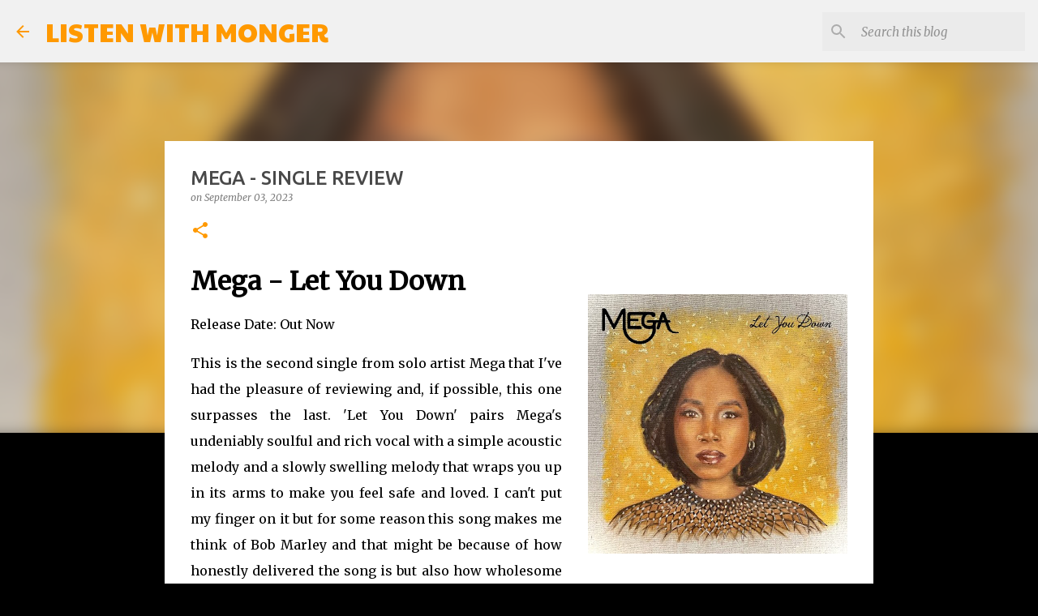

--- FILE ---
content_type: text/html; charset=UTF-8
request_url: https://listenwithmonger.blogspot.com/2023/09/mega-single-review.html
body_size: 22185
content:
<!DOCTYPE html>
<html dir='ltr' lang='en-GB'>
<head>
<meta content='width=device-width, initial-scale=1' name='viewport'/>
<title>MEGA - SINGLE REVIEW</title>
<meta content='text/html; charset=UTF-8' http-equiv='Content-Type'/>
<!-- Chrome, Firefox OS and Opera -->
<meta content='#000000' name='theme-color'/>
<!-- Windows Phone -->
<meta content='#000000' name='msapplication-navbutton-color'/>
<meta content='blogger' name='generator'/>
<link href='https://listenwithmonger.blogspot.com/favicon.ico' rel='icon' type='image/x-icon'/>
<link href='http://listenwithmonger.blogspot.com/2023/09/mega-single-review.html' rel='canonical'/>
<link rel="alternate" type="application/atom+xml" title="LISTEN WITH MONGER - Atom" href="https://listenwithmonger.blogspot.com/feeds/posts/default" />
<link rel="alternate" type="application/rss+xml" title="LISTEN WITH MONGER - RSS" href="https://listenwithmonger.blogspot.com/feeds/posts/default?alt=rss" />
<link rel="service.post" type="application/atom+xml" title="LISTEN WITH MONGER - Atom" href="https://www.blogger.com/feeds/474136649045692393/posts/default" />

<link rel="alternate" type="application/atom+xml" title="LISTEN WITH MONGER - Atom" href="https://listenwithmonger.blogspot.com/feeds/3711710168809251641/comments/default" />
<!--Can't find substitution for tag [blog.ieCssRetrofitLinks]-->
<link href='https://blogger.googleusercontent.com/img/b/R29vZ2xl/AVvXsEhY8CHWZmf3g7nowtdP09FmMgNTBWIDcVTkIlLu9Uws9H_taxH8z-MMV6r0ThXoFg-t15nL_hd3_jGkU07UHCozf6cfnMOgJx3iO5y5xyWF3WXYtVGjpjxDkcS85_GCNpsW_y54c64orzlbjUdqOSVtUzRnXH_4UAV5CkunLintzQtrC8ip--YFGG5GVJ-I/s320/5bf28dc9-b274-79d2-c13c-2c79d77a683c.jpg' rel='image_src'/>
<meta content='http://listenwithmonger.blogspot.com/2023/09/mega-single-review.html' property='og:url'/>
<meta content='MEGA - SINGLE REVIEW' property='og:title'/>
<meta content='' property='og:description'/>
<meta content='https://blogger.googleusercontent.com/img/b/R29vZ2xl/AVvXsEhY8CHWZmf3g7nowtdP09FmMgNTBWIDcVTkIlLu9Uws9H_taxH8z-MMV6r0ThXoFg-t15nL_hd3_jGkU07UHCozf6cfnMOgJx3iO5y5xyWF3WXYtVGjpjxDkcS85_GCNpsW_y54c64orzlbjUdqOSVtUzRnXH_4UAV5CkunLintzQtrC8ip--YFGG5GVJ-I/w1200-h630-p-k-no-nu/5bf28dc9-b274-79d2-c13c-2c79d77a683c.jpg' property='og:image'/>
<style type='text/css'>@font-face{font-family:'Merriweather';font-style:italic;font-weight:400;font-stretch:100%;font-display:swap;src:url(//fonts.gstatic.com/s/merriweather/v33/u-4B0qyriQwlOrhSvowK_l5-eTxCVx0ZbwLvKH2Gk9hLmp0v5yA-xXPqCzLvPee1XYk_XSf-FmTCUG36AvH4ZL_Ean2DTA.woff2)format('woff2');unicode-range:U+0460-052F,U+1C80-1C8A,U+20B4,U+2DE0-2DFF,U+A640-A69F,U+FE2E-FE2F;}@font-face{font-family:'Merriweather';font-style:italic;font-weight:400;font-stretch:100%;font-display:swap;src:url(//fonts.gstatic.com/s/merriweather/v33/u-4B0qyriQwlOrhSvowK_l5-eTxCVx0ZbwLvKH2Gk9hLmp0v5yA-xXPqCzLvPee1XYk_XSf-FmTCUG3zAvH4ZL_Ean2DTA.woff2)format('woff2');unicode-range:U+0301,U+0400-045F,U+0490-0491,U+04B0-04B1,U+2116;}@font-face{font-family:'Merriweather';font-style:italic;font-weight:400;font-stretch:100%;font-display:swap;src:url(//fonts.gstatic.com/s/merriweather/v33/u-4B0qyriQwlOrhSvowK_l5-eTxCVx0ZbwLvKH2Gk9hLmp0v5yA-xXPqCzLvPee1XYk_XSf-FmTCUG34AvH4ZL_Ean2DTA.woff2)format('woff2');unicode-range:U+0102-0103,U+0110-0111,U+0128-0129,U+0168-0169,U+01A0-01A1,U+01AF-01B0,U+0300-0301,U+0303-0304,U+0308-0309,U+0323,U+0329,U+1EA0-1EF9,U+20AB;}@font-face{font-family:'Merriweather';font-style:italic;font-weight:400;font-stretch:100%;font-display:swap;src:url(//fonts.gstatic.com/s/merriweather/v33/u-4B0qyriQwlOrhSvowK_l5-eTxCVx0ZbwLvKH2Gk9hLmp0v5yA-xXPqCzLvPee1XYk_XSf-FmTCUG35AvH4ZL_Ean2DTA.woff2)format('woff2');unicode-range:U+0100-02BA,U+02BD-02C5,U+02C7-02CC,U+02CE-02D7,U+02DD-02FF,U+0304,U+0308,U+0329,U+1D00-1DBF,U+1E00-1E9F,U+1EF2-1EFF,U+2020,U+20A0-20AB,U+20AD-20C0,U+2113,U+2C60-2C7F,U+A720-A7FF;}@font-face{font-family:'Merriweather';font-style:italic;font-weight:400;font-stretch:100%;font-display:swap;src:url(//fonts.gstatic.com/s/merriweather/v33/u-4B0qyriQwlOrhSvowK_l5-eTxCVx0ZbwLvKH2Gk9hLmp0v5yA-xXPqCzLvPee1XYk_XSf-FmTCUG33AvH4ZL_Ean0.woff2)format('woff2');unicode-range:U+0000-00FF,U+0131,U+0152-0153,U+02BB-02BC,U+02C6,U+02DA,U+02DC,U+0304,U+0308,U+0329,U+2000-206F,U+20AC,U+2122,U+2191,U+2193,U+2212,U+2215,U+FEFF,U+FFFD;}@font-face{font-family:'Merriweather';font-style:normal;font-weight:400;font-stretch:100%;font-display:swap;src:url(//fonts.gstatic.com/s/merriweather/v33/u-4D0qyriQwlOrhSvowK_l5UcA6zuSYEqOzpPe3HOZJ5eX1WtLaQwmYiScCmDxhtNOKl8yDr3icaGV31CPDaYKfFQn0.woff2)format('woff2');unicode-range:U+0460-052F,U+1C80-1C8A,U+20B4,U+2DE0-2DFF,U+A640-A69F,U+FE2E-FE2F;}@font-face{font-family:'Merriweather';font-style:normal;font-weight:400;font-stretch:100%;font-display:swap;src:url(//fonts.gstatic.com/s/merriweather/v33/u-4D0qyriQwlOrhSvowK_l5UcA6zuSYEqOzpPe3HOZJ5eX1WtLaQwmYiScCmDxhtNOKl8yDr3icaEF31CPDaYKfFQn0.woff2)format('woff2');unicode-range:U+0301,U+0400-045F,U+0490-0491,U+04B0-04B1,U+2116;}@font-face{font-family:'Merriweather';font-style:normal;font-weight:400;font-stretch:100%;font-display:swap;src:url(//fonts.gstatic.com/s/merriweather/v33/u-4D0qyriQwlOrhSvowK_l5UcA6zuSYEqOzpPe3HOZJ5eX1WtLaQwmYiScCmDxhtNOKl8yDr3icaG131CPDaYKfFQn0.woff2)format('woff2');unicode-range:U+0102-0103,U+0110-0111,U+0128-0129,U+0168-0169,U+01A0-01A1,U+01AF-01B0,U+0300-0301,U+0303-0304,U+0308-0309,U+0323,U+0329,U+1EA0-1EF9,U+20AB;}@font-face{font-family:'Merriweather';font-style:normal;font-weight:400;font-stretch:100%;font-display:swap;src:url(//fonts.gstatic.com/s/merriweather/v33/u-4D0qyriQwlOrhSvowK_l5UcA6zuSYEqOzpPe3HOZJ5eX1WtLaQwmYiScCmDxhtNOKl8yDr3icaGl31CPDaYKfFQn0.woff2)format('woff2');unicode-range:U+0100-02BA,U+02BD-02C5,U+02C7-02CC,U+02CE-02D7,U+02DD-02FF,U+0304,U+0308,U+0329,U+1D00-1DBF,U+1E00-1E9F,U+1EF2-1EFF,U+2020,U+20A0-20AB,U+20AD-20C0,U+2113,U+2C60-2C7F,U+A720-A7FF;}@font-face{font-family:'Merriweather';font-style:normal;font-weight:400;font-stretch:100%;font-display:swap;src:url(//fonts.gstatic.com/s/merriweather/v33/u-4D0qyriQwlOrhSvowK_l5UcA6zuSYEqOzpPe3HOZJ5eX1WtLaQwmYiScCmDxhtNOKl8yDr3icaFF31CPDaYKfF.woff2)format('woff2');unicode-range:U+0000-00FF,U+0131,U+0152-0153,U+02BB-02BC,U+02C6,U+02DA,U+02DC,U+0304,U+0308,U+0329,U+2000-206F,U+20AC,U+2122,U+2191,U+2193,U+2212,U+2215,U+FEFF,U+FFFD;}@font-face{font-family:'Paytone One';font-style:normal;font-weight:400;font-display:swap;src:url(//fonts.gstatic.com/s/paytoneone/v25/0nksC9P7MfYHj2oFtYm2ChTigPvfiwq-FQc.woff2)format('woff2');unicode-range:U+0102-0103,U+0110-0111,U+0128-0129,U+0168-0169,U+01A0-01A1,U+01AF-01B0,U+0300-0301,U+0303-0304,U+0308-0309,U+0323,U+0329,U+1EA0-1EF9,U+20AB;}@font-face{font-family:'Paytone One';font-style:normal;font-weight:400;font-display:swap;src:url(//fonts.gstatic.com/s/paytoneone/v25/0nksC9P7MfYHj2oFtYm2ChTjgPvfiwq-FQc.woff2)format('woff2');unicode-range:U+0100-02BA,U+02BD-02C5,U+02C7-02CC,U+02CE-02D7,U+02DD-02FF,U+0304,U+0308,U+0329,U+1D00-1DBF,U+1E00-1E9F,U+1EF2-1EFF,U+2020,U+20A0-20AB,U+20AD-20C0,U+2113,U+2C60-2C7F,U+A720-A7FF;}@font-face{font-family:'Paytone One';font-style:normal;font-weight:400;font-display:swap;src:url(//fonts.gstatic.com/s/paytoneone/v25/0nksC9P7MfYHj2oFtYm2ChTtgPvfiwq-.woff2)format('woff2');unicode-range:U+0000-00FF,U+0131,U+0152-0153,U+02BB-02BC,U+02C6,U+02DA,U+02DC,U+0304,U+0308,U+0329,U+2000-206F,U+20AC,U+2122,U+2191,U+2193,U+2212,U+2215,U+FEFF,U+FFFD;}@font-face{font-family:'Ubuntu';font-style:normal;font-weight:400;font-display:swap;src:url(//fonts.gstatic.com/s/ubuntu/v21/4iCs6KVjbNBYlgoKcg72nU6AF7xm.woff2)format('woff2');unicode-range:U+0460-052F,U+1C80-1C8A,U+20B4,U+2DE0-2DFF,U+A640-A69F,U+FE2E-FE2F;}@font-face{font-family:'Ubuntu';font-style:normal;font-weight:400;font-display:swap;src:url(//fonts.gstatic.com/s/ubuntu/v21/4iCs6KVjbNBYlgoKew72nU6AF7xm.woff2)format('woff2');unicode-range:U+0301,U+0400-045F,U+0490-0491,U+04B0-04B1,U+2116;}@font-face{font-family:'Ubuntu';font-style:normal;font-weight:400;font-display:swap;src:url(//fonts.gstatic.com/s/ubuntu/v21/4iCs6KVjbNBYlgoKcw72nU6AF7xm.woff2)format('woff2');unicode-range:U+1F00-1FFF;}@font-face{font-family:'Ubuntu';font-style:normal;font-weight:400;font-display:swap;src:url(//fonts.gstatic.com/s/ubuntu/v21/4iCs6KVjbNBYlgoKfA72nU6AF7xm.woff2)format('woff2');unicode-range:U+0370-0377,U+037A-037F,U+0384-038A,U+038C,U+038E-03A1,U+03A3-03FF;}@font-face{font-family:'Ubuntu';font-style:normal;font-weight:400;font-display:swap;src:url(//fonts.gstatic.com/s/ubuntu/v21/4iCs6KVjbNBYlgoKcQ72nU6AF7xm.woff2)format('woff2');unicode-range:U+0100-02BA,U+02BD-02C5,U+02C7-02CC,U+02CE-02D7,U+02DD-02FF,U+0304,U+0308,U+0329,U+1D00-1DBF,U+1E00-1E9F,U+1EF2-1EFF,U+2020,U+20A0-20AB,U+20AD-20C0,U+2113,U+2C60-2C7F,U+A720-A7FF;}@font-face{font-family:'Ubuntu';font-style:normal;font-weight:400;font-display:swap;src:url(//fonts.gstatic.com/s/ubuntu/v21/4iCs6KVjbNBYlgoKfw72nU6AFw.woff2)format('woff2');unicode-range:U+0000-00FF,U+0131,U+0152-0153,U+02BB-02BC,U+02C6,U+02DA,U+02DC,U+0304,U+0308,U+0329,U+2000-206F,U+20AC,U+2122,U+2191,U+2193,U+2212,U+2215,U+FEFF,U+FFFD;}@font-face{font-family:'Ubuntu';font-style:normal;font-weight:500;font-display:swap;src:url(//fonts.gstatic.com/s/ubuntu/v21/4iCv6KVjbNBYlgoCjC3jvWyNPYZvg7UI.woff2)format('woff2');unicode-range:U+0460-052F,U+1C80-1C8A,U+20B4,U+2DE0-2DFF,U+A640-A69F,U+FE2E-FE2F;}@font-face{font-family:'Ubuntu';font-style:normal;font-weight:500;font-display:swap;src:url(//fonts.gstatic.com/s/ubuntu/v21/4iCv6KVjbNBYlgoCjC3jtGyNPYZvg7UI.woff2)format('woff2');unicode-range:U+0301,U+0400-045F,U+0490-0491,U+04B0-04B1,U+2116;}@font-face{font-family:'Ubuntu';font-style:normal;font-weight:500;font-display:swap;src:url(//fonts.gstatic.com/s/ubuntu/v21/4iCv6KVjbNBYlgoCjC3jvGyNPYZvg7UI.woff2)format('woff2');unicode-range:U+1F00-1FFF;}@font-face{font-family:'Ubuntu';font-style:normal;font-weight:500;font-display:swap;src:url(//fonts.gstatic.com/s/ubuntu/v21/4iCv6KVjbNBYlgoCjC3js2yNPYZvg7UI.woff2)format('woff2');unicode-range:U+0370-0377,U+037A-037F,U+0384-038A,U+038C,U+038E-03A1,U+03A3-03FF;}@font-face{font-family:'Ubuntu';font-style:normal;font-weight:500;font-display:swap;src:url(//fonts.gstatic.com/s/ubuntu/v21/4iCv6KVjbNBYlgoCjC3jvmyNPYZvg7UI.woff2)format('woff2');unicode-range:U+0100-02BA,U+02BD-02C5,U+02C7-02CC,U+02CE-02D7,U+02DD-02FF,U+0304,U+0308,U+0329,U+1D00-1DBF,U+1E00-1E9F,U+1EF2-1EFF,U+2020,U+20A0-20AB,U+20AD-20C0,U+2113,U+2C60-2C7F,U+A720-A7FF;}@font-face{font-family:'Ubuntu';font-style:normal;font-weight:500;font-display:swap;src:url(//fonts.gstatic.com/s/ubuntu/v21/4iCv6KVjbNBYlgoCjC3jsGyNPYZvgw.woff2)format('woff2');unicode-range:U+0000-00FF,U+0131,U+0152-0153,U+02BB-02BC,U+02C6,U+02DA,U+02DC,U+0304,U+0308,U+0329,U+2000-206F,U+20AC,U+2122,U+2191,U+2193,U+2212,U+2215,U+FEFF,U+FFFD;}@font-face{font-family:'Ubuntu';font-style:normal;font-weight:700;font-display:swap;src:url(//fonts.gstatic.com/s/ubuntu/v21/4iCv6KVjbNBYlgoCxCvjvWyNPYZvg7UI.woff2)format('woff2');unicode-range:U+0460-052F,U+1C80-1C8A,U+20B4,U+2DE0-2DFF,U+A640-A69F,U+FE2E-FE2F;}@font-face{font-family:'Ubuntu';font-style:normal;font-weight:700;font-display:swap;src:url(//fonts.gstatic.com/s/ubuntu/v21/4iCv6KVjbNBYlgoCxCvjtGyNPYZvg7UI.woff2)format('woff2');unicode-range:U+0301,U+0400-045F,U+0490-0491,U+04B0-04B1,U+2116;}@font-face{font-family:'Ubuntu';font-style:normal;font-weight:700;font-display:swap;src:url(//fonts.gstatic.com/s/ubuntu/v21/4iCv6KVjbNBYlgoCxCvjvGyNPYZvg7UI.woff2)format('woff2');unicode-range:U+1F00-1FFF;}@font-face{font-family:'Ubuntu';font-style:normal;font-weight:700;font-display:swap;src:url(//fonts.gstatic.com/s/ubuntu/v21/4iCv6KVjbNBYlgoCxCvjs2yNPYZvg7UI.woff2)format('woff2');unicode-range:U+0370-0377,U+037A-037F,U+0384-038A,U+038C,U+038E-03A1,U+03A3-03FF;}@font-face{font-family:'Ubuntu';font-style:normal;font-weight:700;font-display:swap;src:url(//fonts.gstatic.com/s/ubuntu/v21/4iCv6KVjbNBYlgoCxCvjvmyNPYZvg7UI.woff2)format('woff2');unicode-range:U+0100-02BA,U+02BD-02C5,U+02C7-02CC,U+02CE-02D7,U+02DD-02FF,U+0304,U+0308,U+0329,U+1D00-1DBF,U+1E00-1E9F,U+1EF2-1EFF,U+2020,U+20A0-20AB,U+20AD-20C0,U+2113,U+2C60-2C7F,U+A720-A7FF;}@font-face{font-family:'Ubuntu';font-style:normal;font-weight:700;font-display:swap;src:url(//fonts.gstatic.com/s/ubuntu/v21/4iCv6KVjbNBYlgoCxCvjsGyNPYZvgw.woff2)format('woff2');unicode-range:U+0000-00FF,U+0131,U+0152-0153,U+02BB-02BC,U+02C6,U+02DA,U+02DC,U+0304,U+0308,U+0329,U+2000-206F,U+20AC,U+2122,U+2191,U+2193,U+2212,U+2215,U+FEFF,U+FFFD;}</style>
<style id='page-skin-1' type='text/css'><!--
/*! normalize.css v8.0.0 | MIT License | github.com/necolas/normalize.css */html{line-height:1.15;-webkit-text-size-adjust:100%}body{margin:0}h1{font-size:2em;margin:.67em 0}hr{box-sizing:content-box;height:0;overflow:visible}pre{font-family:monospace,monospace;font-size:1em}a{background-color:transparent}abbr[title]{border-bottom:none;text-decoration:underline;text-decoration:underline dotted}b,strong{font-weight:bolder}code,kbd,samp{font-family:monospace,monospace;font-size:1em}small{font-size:80%}sub,sup{font-size:75%;line-height:0;position:relative;vertical-align:baseline}sub{bottom:-0.25em}sup{top:-0.5em}img{border-style:none}button,input,optgroup,select,textarea{font-family:inherit;font-size:100%;line-height:1.15;margin:0}button,input{overflow:visible}button,select{text-transform:none}button,[type="button"],[type="reset"],[type="submit"]{-webkit-appearance:button}button::-moz-focus-inner,[type="button"]::-moz-focus-inner,[type="reset"]::-moz-focus-inner,[type="submit"]::-moz-focus-inner{border-style:none;padding:0}button:-moz-focusring,[type="button"]:-moz-focusring,[type="reset"]:-moz-focusring,[type="submit"]:-moz-focusring{outline:1px dotted ButtonText}fieldset{padding:.35em .75em .625em}legend{box-sizing:border-box;color:inherit;display:table;max-width:100%;padding:0;white-space:normal}progress{vertical-align:baseline}textarea{overflow:auto}[type="checkbox"],[type="radio"]{box-sizing:border-box;padding:0}[type="number"]::-webkit-inner-spin-button,[type="number"]::-webkit-outer-spin-button{height:auto}[type="search"]{-webkit-appearance:textfield;outline-offset:-2px}[type="search"]::-webkit-search-decoration{-webkit-appearance:none}::-webkit-file-upload-button{-webkit-appearance:button;font:inherit}details{display:block}summary{display:list-item}template{display:none}[hidden]{display:none}
/*!************************************************
* Blogger Template Style
* Name: Emporio
**************************************************/
body{
word-wrap:break-word;
overflow-wrap:break-word;
word-break:break-word
}
.hidden{
display:none
}
.invisible{
visibility:hidden
}
.container:after,.float-container:after{
clear:both;
content:"";
display:table
}
.clearboth{
clear:both
}
#comments .comment .comment-actions,.subscribe-popup .FollowByEmail .follow-by-email-submit{
background:transparent;
border:0;
box-shadow:none;
color:#ff9900;
cursor:pointer;
font-size:14px;
font-weight:700;
outline:none;
text-decoration:none;
text-transform:uppercase;
width:auto
}
.dim-overlay{
height:100vh;
left:0;
position:fixed;
top:0;
width:100%
}
#sharing-dim-overlay{
background-color:transparent
}
input::-ms-clear{
display:none
}
.blogger-logo,.svg-icon-24.blogger-logo{
fill:#ff9800;
opacity:1
}
.skip-navigation{
background-color:#fff;
box-sizing:border-box;
color:#000;
display:block;
height:0;
left:0;
line-height:50px;
overflow:hidden;
padding-top:0;
position:fixed;
text-align:center;
top:0;
-webkit-transition:box-shadow .3s,height .3s,padding-top .3s;
transition:box-shadow .3s,height .3s,padding-top .3s;
width:100%;
z-index:900
}
.skip-navigation:focus{
box-shadow:0 4px 5px 0 rgba(0,0,0,.14),0 1px 10px 0 rgba(0,0,0,.12),0 2px 4px -1px rgba(0,0,0,.2);
height:50px
}
#main{
outline:none
}
.main-heading{
clip:rect(1px,1px,1px,1px);
border:0;
height:1px;
overflow:hidden;
padding:0;
position:absolute;
width:1px
}
.Attribution{
margin-top:1em;
text-align:center
}
.Attribution .blogger img,.Attribution .blogger svg{
vertical-align:bottom
}
.Attribution .blogger img{
margin-right:.5em
}
.Attribution div{
line-height:24px;
margin-top:.5em
}
.Attribution .copyright,.Attribution .image-attribution{
font-size:.7em;
margin-top:1.5em
}
.bg-photo{
background-attachment:scroll!important
}
body .CSS_LIGHTBOX{
z-index:900
}
.extendable .show-less,.extendable .show-more{
border-color:#ff9900;
color:#ff9900;
margin-top:8px
}
.extendable .show-less.hidden,.extendable .show-more.hidden,.inline-ad{
display:none
}
.inline-ad{
max-width:100%;
overflow:hidden
}
.adsbygoogle{
display:block
}
#cookieChoiceInfo{
bottom:0;
top:auto
}
iframe.b-hbp-video{
border:0
}
.post-body iframe{
max-width:100%
}
.post-body a[imageanchor="1"]{
display:inline-block
}
.byline{
margin-right:1em
}
.byline:last-child{
margin-right:0
}
.link-copied-dialog{
max-width:520px;
outline:0
}
.link-copied-dialog .modal-dialog-buttons{
margin-top:8px
}
.link-copied-dialog .goog-buttonset-default{
background:transparent;
border:0
}
.link-copied-dialog .goog-buttonset-default:focus{
outline:0
}
.paging-control-container{
margin-bottom:16px
}
.paging-control-container .paging-control{
display:inline-block
}
.paging-control-container .comment-range-text:after,.paging-control-container .paging-control{
color:#ff9900
}
.paging-control-container .comment-range-text,.paging-control-container .paging-control{
margin-right:8px
}
.paging-control-container .comment-range-text:after,.paging-control-container .paging-control:after{
padding-left:8px;
content:"\b7";
cursor:default;
pointer-events:none
}
.paging-control-container .comment-range-text:last-child:after,.paging-control-container .paging-control:last-child:after{
content:none
}
.byline.reactions iframe{
height:20px
}
.b-notification{
background-color:#fff;
border-bottom:1px solid #000;
box-sizing:border-box;
color:#000;
padding:16px 32px;
text-align:center
}
.b-notification.visible{
-webkit-transition:margin-top .3s cubic-bezier(.4,0,.2,1);
transition:margin-top .3s cubic-bezier(.4,0,.2,1)
}
.b-notification.invisible{
position:absolute
}
.b-notification-close{
position:absolute;
right:8px;
top:8px
}
.no-posts-message{
line-height:40px;
text-align:center
}
@media screen and (max-width:745px){
body.item-view .post-body a[imageanchor="1"][style*="float: left;"],body.item-view .post-body a[imageanchor="1"][style*="float: right;"]{
clear:none!important;
float:none!important
}
body.item-view .post-body a[imageanchor="1"] img{
display:block;
height:auto;
margin:0 auto
}
body.item-view .post-body>.separator:first-child>a[imageanchor="1"]:first-child{
margin-top:20px
}
.post-body a[imageanchor]{
display:block
}
body.item-view .post-body a[imageanchor="1"]{
margin-left:0!important;
margin-right:0!important
}
body.item-view .post-body a[imageanchor="1"]+a[imageanchor="1"]{
margin-top:16px
}
}
.item-control{
display:none
}
#comments{
border-top:1px dashed rgba(0,0,0,.54);
margin-top:20px;
padding:20px
}
#comments .comment-thread ol{
padding-left:0;
margin:0;
padding-left:0
}
#comments .comment .comment-replybox-single,#comments .comment-thread .comment-replies{
margin-left:60px
}
#comments .comment-thread .thread-count{
display:none
}
#comments .comment{
list-style-type:none;
padding:0 0 30px;
position:relative
}
#comments .comment .comment{
padding-bottom:8px
}
.comment .avatar-image-container{
position:absolute
}
.comment .avatar-image-container img{
border-radius:50%
}
.avatar-image-container svg,.comment .avatar-image-container .avatar-icon{
fill:#ff9900;
border:1px solid #ff9900;
border-radius:50%;
box-sizing:border-box;
height:35px;
margin:0;
padding:7px;
width:35px
}
.comment .comment-block{
margin-left:60px;
margin-top:10px;
padding-bottom:0
}
#comments .comment-author-header-wrapper{
margin-left:40px
}
#comments .comment .thread-expanded .comment-block{
padding-bottom:20px
}
#comments .comment .comment-header .user,#comments .comment .comment-header .user a{
color:#494949;
font-style:normal;
font-weight:700
}
#comments .comment .comment-actions{
bottom:0;
margin-bottom:15px;
position:absolute
}
#comments .comment .comment-actions>*{
margin-right:8px
}
#comments .comment .comment-header .datetime{
margin-left:8px;
bottom:0;
display:inline-block;
font-size:13px;
font-style:italic
}
#comments .comment .comment-footer .comment-timestamp a,#comments .comment .comment-header .datetime,#comments .comment .comment-header .datetime a{
color:rgba(73,73,73,.54)
}
#comments .comment .comment-content,.comment .comment-body{
margin-top:12px;
word-break:break-word
}
.comment-body{
margin-bottom:12px
}
#comments.embed[data-num-comments="0"]{
border:0;
margin-top:0;
padding-top:0
}
#comment-editor-src,#comments.embed[data-num-comments="0"] #comment-post-message,#comments.embed[data-num-comments="0"] div.comment-form>p,#comments.embed[data-num-comments="0"] p.comment-footer{
display:none
}
.comments .comments-content .loadmore.loaded{
max-height:0;
opacity:0;
overflow:hidden
}
.extendable .remaining-items{
height:0;
overflow:hidden;
-webkit-transition:height .3s cubic-bezier(.4,0,.2,1);
transition:height .3s cubic-bezier(.4,0,.2,1)
}
.extendable .remaining-items.expanded{
height:auto
}
.svg-icon-24,.svg-icon-24-button{
cursor:pointer;
height:24px;
min-width:24px;
width:24px
}
.touch-icon{
margin:-12px;
padding:12px
}
.touch-icon:active,.touch-icon:focus{
background-color:hsla(0,0%,60%,.4);
border-radius:50%
}
svg:not(:root).touch-icon{
overflow:visible
}
html[dir=rtl] .rtl-reversible-icon{
-webkit-transform:scaleX(-1);
transform:scaleX(-1)
}
.svg-icon-24-button,.touch-icon-button{
background:transparent;
border:0;
margin:0;
outline:none;
padding:0
}
.touch-icon-button .touch-icon:active,.touch-icon-button .touch-icon:focus{
background-color:transparent
}
.touch-icon-button:active .touch-icon,.touch-icon-button:focus .touch-icon{
background-color:hsla(0,0%,60%,.4);
border-radius:50%
}
.Profile .default-avatar-wrapper .avatar-icon{
fill:#ff9900;
border:1px solid #ff9900;
border-radius:50%;
box-sizing:border-box;
margin:0
}
.Profile .individual .default-avatar-wrapper .avatar-icon{
padding:25px
}
.Profile .individual .avatar-icon,.Profile .individual .profile-img{
height:90px;
width:90px
}
.Profile .team .default-avatar-wrapper .avatar-icon{
padding:8px
}
.Profile .team .avatar-icon,.Profile .team .default-avatar-wrapper,.Profile .team .profile-img{
height:40px;
width:40px
}
.snippet-container{
margin:0;
overflow:hidden;
position:relative
}
.snippet-fade{
right:0;
bottom:0;
box-sizing:border-box;
position:absolute;
width:96px
}
.snippet-fade:after{
content:"\2026";
float:right
}
.centered-top-container.sticky{
left:0;
position:fixed;
right:0;
top:0;
-webkit-transition-duration:.2s;
transition-duration:.2s;
-webkit-transition-property:opacity,-webkit-transform;
transition-property:opacity,-webkit-transform;
transition-property:transform,opacity;
transition-property:transform,opacity,-webkit-transform;
-webkit-transition-timing-function:cubic-bezier(.4,0,.2,1);
transition-timing-function:cubic-bezier(.4,0,.2,1);
width:auto;
z-index:8
}
.centered-top-placeholder{
display:none
}
.collapsed-header .centered-top-placeholder{
display:block
}
.centered-top-container .Header .replaced h1,.centered-top-placeholder .Header .replaced h1{
display:none
}
.centered-top-container.sticky .Header .replaced h1{
display:block
}
.centered-top-container.sticky .Header .header-widget{
background:none
}
.centered-top-container.sticky .Header .header-image-wrapper{
display:none
}
.centered-top-container img,.centered-top-placeholder img{
max-width:100%
}
.collapsible{
-webkit-transition:height .3s cubic-bezier(.4,0,.2,1);
transition:height .3s cubic-bezier(.4,0,.2,1)
}
.collapsible,.collapsible>summary{
display:block;
overflow:hidden
}
.collapsible>:not(summary){
display:none
}
.collapsible[open]>:not(summary){
display:block
}
.collapsible:focus,.collapsible>summary:focus{
outline:none
}
.collapsible>summary{
cursor:pointer;
display:block;
padding:0
}
.collapsible:focus>summary,.collapsible>summary:focus{
background-color:transparent
}
.collapsible>summary::-webkit-details-marker{
display:none
}
.collapsible-title{
-webkit-box-align:center;
align-items:center;
display:-webkit-box;
display:flex
}
.collapsible-title .title{
-webkit-box-flex:1;
-webkit-box-ordinal-group:1;
flex:1 1 auto;
order:0;
overflow:hidden;
text-overflow:ellipsis;
white-space:nowrap
}
.collapsible-title .chevron-down,.collapsible[open] .collapsible-title .chevron-up{
display:block
}
.collapsible-title .chevron-up,.collapsible[open] .collapsible-title .chevron-down{
display:none
}
.flat-button{
border-radius:2px;
font-weight:700;
margin:-8px;
padding:8px;
text-transform:uppercase
}
.flat-button,.flat-icon-button{
cursor:pointer;
display:inline-block
}
.flat-icon-button{
background:transparent;
border:0;
box-sizing:content-box;
line-height:0;
margin:-12px;
outline:none;
padding:12px
}
.flat-icon-button,.flat-icon-button .splash-wrapper{
border-radius:50%
}
.flat-icon-button .splash.animate{
-webkit-animation-duration:.3s;
animation-duration:.3s
}
body#layout .bg-photo,body#layout .bg-photo-overlay{
display:none
}
body#layout .centered{
max-width:954px
}
body#layout .navigation{
display:none
}
body#layout .sidebar-container{
display:inline-block;
width:40%
}
body#layout .hamburger-menu,body#layout .search{
display:none
}
.overflowable-container{
max-height:44px;
overflow:hidden;
position:relative
}
.overflow-button{
cursor:pointer
}
#overflowable-dim-overlay{
background:transparent
}
.overflow-popup{
background-color:#ffffff;
box-shadow:0 2px 2px 0 rgba(0,0,0,.14),0 3px 1px -2px rgba(0,0,0,.2),0 1px 5px 0 rgba(0,0,0,.12);
left:0;
max-width:calc(100% - 32px);
position:absolute;
top:0;
visibility:hidden;
z-index:101
}
.overflow-popup ul{
list-style:none
}
.overflow-popup .tabs li,.overflow-popup li{
display:block;
height:auto
}
.overflow-popup .tabs li{
padding-left:0;
padding-right:0
}
.overflow-button.hidden,.overflow-popup .tabs li.hidden,.overflow-popup li.hidden,.widget.Sharing .sharing-button{
display:none
}
.widget.Sharing .sharing-buttons li{
padding:0
}
.widget.Sharing .sharing-buttons li span{
display:none
}
.post-share-buttons{
position:relative
}
.sharing-open.touch-icon-button:active .touch-icon,.sharing-open.touch-icon-button:focus .touch-icon{
background-color:transparent
}
.share-buttons{
background-color:#ffffff;
border-radius:2px;
box-shadow:0 2px 2px 0 rgba(0,0,0,.14),0 3px 1px -2px rgba(0,0,0,.2),0 1px 5px 0 rgba(0,0,0,.12);
color:#000000;
list-style:none;
margin:0;
min-width:200px;
padding:8px 0;
position:absolute;
top:-11px;
z-index:101
}
.share-buttons.hidden{
display:none
}
.sharing-button{
background:transparent;
border:0;
cursor:pointer;
margin:0;
outline:none;
padding:0
}
.share-buttons li{
height:48px;
margin:0
}
.share-buttons li:last-child{
margin-bottom:0
}
.share-buttons li .sharing-platform-button{
box-sizing:border-box;
cursor:pointer;
display:block;
height:100%;
margin-bottom:0;
padding:0 16px;
position:relative;
width:100%
}
.share-buttons li .sharing-platform-button:focus,.share-buttons li .sharing-platform-button:hover{
background-color:hsla(0,0%,50%,.1);
outline:none
}
.share-buttons li svg[class*=" sharing-"],.share-buttons li svg[class^=sharing-]{
position:absolute;
top:10px
}
.share-buttons li span.sharing-platform-button{
position:relative;
top:0
}
.share-buttons li .platform-sharing-text{
margin-left:56px;
display:block;
font-size:16px;
line-height:48px;
white-space:nowrap
}
.sidebar-container{
-webkit-overflow-scrolling:touch;
background-color:#f8f8f8;
max-width:296px;
overflow-y:auto;
-webkit-transition-duration:.3s;
transition-duration:.3s;
-webkit-transition-property:-webkit-transform;
transition-property:-webkit-transform;
transition-property:transform;
transition-property:transform,-webkit-transform;
-webkit-transition-timing-function:cubic-bezier(0,0,.2,1);
transition-timing-function:cubic-bezier(0,0,.2,1);
width:296px;
z-index:101
}
.sidebar-container .navigation{
line-height:0;
padding:16px
}
.sidebar-container .sidebar-back{
cursor:pointer
}
.sidebar-container .widget{
background:none;
margin:0 16px;
padding:16px 0
}
.sidebar-container .widget .title{
color:#000000;
margin:0
}
.sidebar-container .widget ul{
list-style:none;
margin:0;
padding:0
}
.sidebar-container .widget ul ul{
margin-left:1em
}
.sidebar-container .widget li{
font-size:16px;
line-height:normal
}
.sidebar-container .widget+.widget{
border-top:1px solid rgba(71, 71, 71, 0.12)
}
.BlogArchive li{
margin:16px 0
}
.BlogArchive li:last-child{
margin-bottom:0
}
.Label li a{
display:inline-block
}
.BlogArchive .post-count,.Label .label-count{
margin-left:.25em;
float:right
}
.BlogArchive .post-count:before,.Label .label-count:before{
content:"("
}
.BlogArchive .post-count:after,.Label .label-count:after{
content:")"
}
.widget.Translate .skiptranslate>div{
display:block!important
}
.widget.Profile .profile-link{
display:-webkit-box;
display:flex
}
.widget.Profile .team-member .default-avatar-wrapper,.widget.Profile .team-member .profile-img{
-webkit-box-flex:0;
margin-right:1em;
flex:0 0 auto
}
.widget.Profile .individual .profile-link{
-webkit-box-orient:vertical;
-webkit-box-direction:normal;
flex-direction:column
}
.widget.Profile .team .profile-link .profile-name{
-webkit-box-flex:1;
align-self:center;
display:block;
flex:1 1 auto
}
.dim-overlay{
background-color:rgba(0,0,0,.54)
}
body.sidebar-visible{
overflow-y:hidden
}
@media screen and (max-width:669px){
.sidebar-container{
bottom:0;
left:auto;
position:fixed;
right:0;
top:0
}
.sidebar-container.sidebar-invisible{
-webkit-transform:translateX(100%);
transform:translateX(100%);
-webkit-transition-timing-function:cubic-bezier(.4,0,.6,1);
transition-timing-function:cubic-bezier(.4,0,.6,1)
}
}
.dialog{
background:#ffffff;
box-shadow:0 2px 2px 0 rgba(0,0,0,.14),0 3px 1px -2px rgba(0,0,0,.2),0 1px 5px 0 rgba(0,0,0,.12);
box-sizing:border-box;
color:#000000;
padding:30px;
position:fixed;
text-align:center;
width:calc(100% - 24px);
z-index:101
}
.dialog input[type=email],.dialog input[type=text]{
background-color:transparent;
border:0;
border-bottom:1px solid rgba(0,0,0,.12);
color:#000000;
display:block;
font-family:Arial, Tahoma, Helvetica, FreeSans, sans-serif;
font-size:16px;
line-height:24px;
margin:auto;
outline:none;
padding-bottom:7px;
text-align:center;
width:100%
}
.dialog input[type=email]::-webkit-input-placeholder,.dialog input[type=text]::-webkit-input-placeholder{
color:rgba(0,0,0,.5)
}
.dialog input[type=email]::-moz-placeholder,.dialog input[type=text]::-moz-placeholder{
color:rgba(0,0,0,.5)
}
.dialog input[type=email]:-ms-input-placeholder,.dialog input[type=text]:-ms-input-placeholder{
color:rgba(0,0,0,.5)
}
.dialog input[type=email]::-ms-input-placeholder,.dialog input[type=text]::-ms-input-placeholder{
color:rgba(0,0,0,.5)
}
.dialog input[type=email]::placeholder,.dialog input[type=text]::placeholder{
color:rgba(0,0,0,.5)
}
.dialog input[type=email]:focus,.dialog input[type=text]:focus{
border-bottom:2px solid #ff9900;
padding-bottom:6px
}
.dialog input.no-cursor{
color:transparent;
text-shadow:0 0 0 #000000
}
.dialog input.no-cursor:focus{
outline:none
}
.dialog input[type=submit]{
font-family:Arial, Tahoma, Helvetica, FreeSans, sans-serif
}
.dialog .goog-buttonset-default{
color:#ff9900
}
.loading-spinner-large{
-webkit-animation:mspin-rotate 1568.63ms linear infinite;
animation:mspin-rotate 1568.63ms linear infinite;
height:48px;
overflow:hidden;
position:absolute;
width:48px;
z-index:200
}
.loading-spinner-large>div{
-webkit-animation:mspin-revrot 5332ms steps(4) infinite;
animation:mspin-revrot 5332ms steps(4) infinite
}
.loading-spinner-large>div>div{
-webkit-animation:mspin-singlecolor-large-film 1333ms steps(81) infinite;
animation:mspin-singlecolor-large-film 1333ms steps(81) infinite;
background-size:100%;
height:48px;
width:3888px
}
.mspin-black-large>div>div,.mspin-grey_54-large>div>div{
background-image:url(https://www.blogblog.com/indie/mspin_black_large.svg)
}
.mspin-white-large>div>div{
background-image:url(https://www.blogblog.com/indie/mspin_white_large.svg)
}
.mspin-grey_54-large{
opacity:.54
}
@-webkit-keyframes mspin-singlecolor-large-film{
0%{
-webkit-transform:translateX(0);
transform:translateX(0)
}
to{
-webkit-transform:translateX(-3888px);
transform:translateX(-3888px)
}
}
@keyframes mspin-singlecolor-large-film{
0%{
-webkit-transform:translateX(0);
transform:translateX(0)
}
to{
-webkit-transform:translateX(-3888px);
transform:translateX(-3888px)
}
}
@-webkit-keyframes mspin-rotate{
0%{
-webkit-transform:rotate(0deg);
transform:rotate(0deg)
}
to{
-webkit-transform:rotate(1turn);
transform:rotate(1turn)
}
}
@keyframes mspin-rotate{
0%{
-webkit-transform:rotate(0deg);
transform:rotate(0deg)
}
to{
-webkit-transform:rotate(1turn);
transform:rotate(1turn)
}
}
@-webkit-keyframes mspin-revrot{
0%{
-webkit-transform:rotate(0deg);
transform:rotate(0deg)
}
to{
-webkit-transform:rotate(-1turn);
transform:rotate(-1turn)
}
}
@keyframes mspin-revrot{
0%{
-webkit-transform:rotate(0deg);
transform:rotate(0deg)
}
to{
-webkit-transform:rotate(-1turn);
transform:rotate(-1turn)
}
}
.subscribe-popup{
max-width:364px
}
.subscribe-popup h3{
color:#494949;
font-size:1.8em;
margin-top:0
}
.subscribe-popup .FollowByEmail h3{
display:none
}
.subscribe-popup .FollowByEmail .follow-by-email-submit{
color:#ff9900;
display:inline-block;
margin:24px auto 0;
white-space:normal;
width:auto
}
.subscribe-popup .FollowByEmail .follow-by-email-submit:disabled{
cursor:default;
opacity:.3
}
@media (max-width:800px){
.blog-name div.widget.Subscribe{
margin-bottom:16px
}
body.item-view .blog-name div.widget.Subscribe{
margin:8px auto 16px;
width:100%
}
}
.sidebar-container .svg-icon-24{
fill:#ff9900
}
.centered-top .svg-icon-24{
fill:#ff9900
}
.centered-bottom .svg-icon-24.touch-icon,.centered-bottom a .svg-icon-24,.centered-bottom button .svg-icon-24{
fill:#ff9900
}
.post-wrapper .svg-icon-24.touch-icon,.post-wrapper a .svg-icon-24,.post-wrapper button .svg-icon-24{
fill:#ff9900
}
.centered-bottom .share-buttons .svg-icon-24,.share-buttons .svg-icon-24{
fill:#ff9900
}
.svg-icon-24.hamburger-menu{
fill:#ff9900
}
body#layout .page_body{
padding:0;
position:relative;
top:0
}
body#layout .page{
display:inline-block;
left:inherit;
position:relative;
vertical-align:top;
width:540px
}
body{
background:#f7f7f7 none repeat scroll top left;
background-color:#000000;
background-size:cover;
font:normal normal 16px Arial, Tahoma, Helvetica, FreeSans, sans-serif;
margin:0;
min-height:100vh
}
body,h3,h3.title{
color:#000000
}
.post-wrapper .post-title,.post-wrapper .post-title a,.post-wrapper .post-title a:hover,.post-wrapper .post-title a:visited{
color:#494949
}
a{
color:#ff9900;
text-decoration:none
}
a:visited{
color:#b7730c
}
a:hover{
color:#ff9900
}
blockquote{
color:#565656;
font:normal normal 16px Arial, Tahoma, Helvetica, FreeSans, sans-serif;
font-size:x-large;
font-style:italic;
font-weight:300;
text-align:center
}
.dim-overlay{
z-index:100
}
.page{
-webkit-box-orient:vertical;
-webkit-box-direction:normal;
box-sizing:border-box;
display:-webkit-box;
display:flex;
flex-direction:column;
min-height:100vh;
padding-bottom:1em
}
.page>*{
-webkit-box-flex:0;
flex:0 0 auto
}
.page>#footer{
margin-top:auto
}
.bg-photo-container{
overflow:hidden
}
.bg-photo-container,.bg-photo-container .bg-photo{
height:464px;
width:100%
}
.bg-photo-container .bg-photo{
background-position:50%;
background-size:cover;
z-index:-1
}
.centered{
margin:0 auto;
position:relative;
width:1417px
}
.centered .main,.centered .main-container{
float:left
}
.centered .main{
padding-bottom:1em
}
.centered .centered-bottom:after{
clear:both;
content:"";
display:table
}
@media (min-width:1561px){
.page_body.has-vertical-ads .centered{
width:1560px
}
}
@media (min-width:1187px) and (max-width:1417px){
.centered{
width:1043px
}
}
@media (min-width:1187px) and (max-width:1560px){
.page_body.has-vertical-ads .centered{
width:1186px
}
}
@media (max-width:1186px){
.centered{
width:669px
}
}
@media (max-width:669px){
.centered{
max-width:600px;
width:100%
}
}
.feed-view .post-wrapper.hero,.main,.main-container,.post-filter-message,.top-nav .section{
width:1106px
}
@media (min-width:1187px) and (max-width:1417px){
.feed-view .post-wrapper.hero,.main,.main-container,.post-filter-message,.top-nav .section{
width:732px
}
}
@media (min-width:1187px) and (max-width:1560px){
.feed-view .page_body.has-vertical-ads .post-wrapper.hero,.page_body.has-vertical-ads .feed-view .post-wrapper.hero,.page_body.has-vertical-ads .main,.page_body.has-vertical-ads .main-container,.page_body.has-vertical-ads .post-filter-message,.page_body.has-vertical-ads .top-nav .section{
width:732px
}
}
@media (max-width:1186px){
.feed-view .post-wrapper.hero,.main,.main-container,.post-filter-message,.top-nav .section{
width:auto
}
}
.widget .title{
font-size:18px;
line-height:28px;
margin:18px 0
}
.extendable .show-less,.extendable .show-more{
color:#ff9900;
cursor:pointer;
font:normal normal 12px Arial, Tahoma, Helvetica, FreeSans, sans-serif;
margin:0 -16px;
padding:16px;
text-transform:uppercase
}
.widget.Profile{
font:normal normal 16px Arial, Tahoma, Helvetica, FreeSans, sans-serif
}
.sidebar-container .widget.Profile{
padding:16px
}
.widget.Profile h2{
display:none
}
.widget.Profile .title{
margin:16px 32px
}
.widget.Profile .profile-img{
border-radius:50%
}
.widget.Profile .individual{
display:-webkit-box;
display:flex
}
.widget.Profile .individual .profile-info{
margin-left:16px;
align-self:center
}
.widget.Profile .profile-datablock{
margin-bottom:.75em;
margin-top:0
}
.widget.Profile .profile-link{
background-image:none!important;
font-family:inherit;
max-width:100%;
overflow:hidden
}
.widget.Profile .individual .profile-link{
display:block;
margin:0 -10px;
padding:0 10px
}
.widget.Profile .individual .profile-data a.profile-link.g-profile,.widget.Profile .team a.profile-link.g-profile .profile-name{
color:#000000;
font:500 16px Ubuntu, sans-serif;
margin-bottom:.75em
}
.widget.Profile .individual .profile-data a.profile-link.g-profile{
line-height:1.25
}
.widget.Profile .individual>a:first-child{
flex-shrink:0
}
.widget.Profile dd{
margin:0
}
.widget.Profile ul{
list-style:none;
padding:0
}
.widget.Profile ul li{
margin:10px 0 30px
}
.widget.Profile .team .extendable,.widget.Profile .team .extendable .first-items,.widget.Profile .team .extendable .remaining-items{
margin:0;
max-width:100%;
padding:0
}
.widget.Profile .team-member .profile-name-container{
-webkit-box-flex:0;
flex:0 1 auto
}
.widget.Profile .team .extendable .show-less,.widget.Profile .team .extendable .show-more{
left:56px;
position:relative
}
#comments a,.post-wrapper a{
color:#ff9900
}
div.widget.Blog .blog-posts .post-outer{
border:0
}
div.widget.Blog .post-outer{
padding-bottom:0
}
.post .thumb{
float:left;
height:20%;
width:20%
}
.no-posts-message,.status-msg-body{
margin:10px 0
}
.blog-pager{
text-align:center
}
.post-title{
margin:0
}
.post-title,.post-title a{
font:500 24px Ubuntu, sans-serif
}
.post-body{
display:block;
font:400 16px Merriweather, Georgia, serif;
line-height:32px;
margin:0
}
.post-body,.post-snippet{
color:#000000
}
.post-snippet{
font:400 14px Merriweather, Georgia, serif;
line-height:24px;
margin:8px 0;
max-height:72px
}
.post-snippet .snippet-fade{
background:-webkit-linear-gradient(left,#ffffff 0,#ffffff 20%,rgba(255, 255, 255, 0) 100%);
background:linear-gradient(to left,#ffffff 0,#ffffff 20%,rgba(255, 255, 255, 0) 100%);
bottom:0;
color:#000000;
position:absolute
}
.post-body img{
height:inherit;
max-width:100%
}
.byline,.byline.post-author a,.byline.post-timestamp a{
color:#7d7d7d;
font:italic 400 12px Merriweather, Georgia, serif
}
.byline.post-author{
text-transform:lowercase
}
.byline.post-author a{
text-transform:none
}
.item-byline .byline,.post-header .byline{
margin-right:0
}
.post-share-buttons .share-buttons{
background:#ffffff;
color:#000000;
font:400 14px Ubuntu, sans-serif
}
.tr-caption{
color:#565656;
font:normal normal 16px Arial, Tahoma, Helvetica, FreeSans, sans-serif;
font-size:1.1em;
font-style:italic
}
.post-filter-message{
background-color:#ff9900;
box-sizing:border-box;
color:#ffffff;
display:-webkit-box;
display:flex;
font:italic 400 18px Merriweather, Georgia, serif;
margin-bottom:16px;
margin-top:32px;
padding:12px 16px
}
.post-filter-message>div:first-child{
-webkit-box-flex:1;
flex:1 0 auto
}
.post-filter-message a{
padding-left:30px;
color:#ff9900;
color:#ffffff;
cursor:pointer;
font:normal normal 12px Arial, Tahoma, Helvetica, FreeSans, sans-serif;
text-transform:uppercase;
white-space:nowrap
}
.post-filter-message .search-label,.post-filter-message .search-query{
font-style:italic;
quotes:"\201c" "\201d" "\2018" "\2019"
}
.post-filter-message .search-label:before,.post-filter-message .search-query:before{
content:open-quote
}
.post-filter-message .search-label:after,.post-filter-message .search-query:after{
content:close-quote
}
#blog-pager{
margin-bottom:1em;
margin-top:2em
}
#blog-pager a{
color:#ff9900;
cursor:pointer;
font:normal normal 12px Arial, Tahoma, Helvetica, FreeSans, sans-serif;
text-transform:uppercase
}
.Label{
overflow-x:hidden
}
.Label ul{
list-style:none;
padding:0
}
.Label li{
display:inline-block;
max-width:100%;
overflow:hidden;
text-overflow:ellipsis;
white-space:nowrap
}
.Label .first-ten{
margin-top:16px
}
.Label .show-all{
border-color:#ff9900;
color:#ff9900;
cursor:pointer;
font-style:normal;
margin-top:8px;
text-transform:uppercase
}
.Label .show-all,.Label .show-all.hidden{
display:inline-block
}
.Label li a,.Label span.label-size,.byline.post-labels a{
background-color:rgba(255,153,0,.1);
border-radius:2px;
color:#ff9900;
cursor:pointer;
display:inline-block;
font:500 10.5px Ubuntu, sans-serif;
line-height:1.5;
margin:4px 4px 4px 0;
padding:4px 8px;
text-transform:uppercase;
vertical-align:middle
}
body.item-view .byline.post-labels a{
background-color:rgba(255,153,0,.1);
color:#ff9900
}
.FeaturedPost .item-thumbnail img{
max-width:100%
}
.sidebar-container .FeaturedPost .post-title a{
color:#ff9900;
font:500 14px Ubuntu, sans-serif
}
body.item-view .PopularPosts{
display:inline-block;
overflow-y:auto;
vertical-align:top;
width:280px
}
.PopularPosts h3.title{
font:500 16px Ubuntu, sans-serif
}
.PopularPosts .post-title{
margin:0 0 16px
}
.PopularPosts .post-title a{
color:#ff9900;
font:500 14px Ubuntu, sans-serif;
line-height:24px
}
.PopularPosts .item-thumbnail{
clear:both;
height:152px;
overflow-y:hidden;
width:100%
}
.PopularPosts .item-thumbnail img{
padding:0;
width:100%
}
.PopularPosts .popular-posts-snippet{
color:#616161;
font:italic 400 14px Merriweather, Georgia, serif;
line-height:24px;
max-height:calc(24px * 4);
overflow:hidden
}
.PopularPosts .popular-posts-snippet .snippet-fade{
color:#616161
}
.PopularPosts .post{
margin:30px 0;
position:relative
}
.PopularPosts .post+.post{
padding-top:1em
}
.popular-posts-snippet .snippet-fade{
right:0;
background:-webkit-linear-gradient(left,#f8f8f8 0,#f8f8f8 20%,rgba(248, 248, 248, 0) 100%);
background:linear-gradient(to left,#f8f8f8 0,#f8f8f8 20%,rgba(248, 248, 248, 0) 100%);
height:24px;
line-height:24px;
position:absolute;
top:calc(24px * 3);
width:96px
}
.Attribution{
color:#000000
}
.Attribution a,.Attribution a:hover,.Attribution a:visited{
color:#ff9900
}
.Attribution svg{
fill:#7d7d7d
}
.inline-ad{
margin-bottom:16px
}
.item-view .inline-ad{
display:block
}
.vertical-ad-container{
margin-left:15px;
float:left;
min-height:1px;
width:128px
}
.item-view .vertical-ad-container{
margin-top:30px
}
.inline-ad-placeholder,.vertical-ad-placeholder{
background:#ffffff;
border:1px solid #000;
opacity:.9;
text-align:center;
vertical-align:middle
}
.inline-ad-placeholder span,.vertical-ad-placeholder span{
color:#494949;
display:block;
font-weight:700;
margin-top:290px;
text-transform:uppercase
}
.vertical-ad-placeholder{
height:600px
}
.vertical-ad-placeholder span{
margin-top:290px;
padding:0 40px
}
.inline-ad-placeholder{
height:90px
}
.inline-ad-placeholder span{
margin-top:35px
}
.centered-top-container.sticky,.sticky .centered-top{
background-color:#f1f1f1
}
.centered-top{
-webkit-box-align:start;
align-items:flex-start;
display:-webkit-box;
display:flex;
flex-wrap:wrap;
margin:0 auto;
max-width:1417px;
padding-top:40px
}
.page_body.has-vertical-ads .centered-top{
max-width:1560px
}
.centered-top .blog-name,.centered-top .hamburger-section,.centered-top .search{
margin-left:16px
}
.centered-top .return_link{
-webkit-box-flex:0;
-webkit-box-ordinal-group:1;
flex:0 0 auto;
height:24px;
order:0;
width:24px
}
.centered-top .blog-name{
-webkit-box-flex:1;
-webkit-box-ordinal-group:2;
flex:1 1 0;
order:1
}
.centered-top .search{
-webkit-box-flex:0;
-webkit-box-ordinal-group:3;
flex:0 0 auto;
order:2
}
.centered-top .hamburger-section{
-webkit-box-flex:0;
-webkit-box-ordinal-group:4;
display:none;
flex:0 0 auto;
order:3
}
.centered-top .subscribe-section-container{
-webkit-box-flex:1;
-webkit-box-ordinal-group:5;
flex:1 0 100%;
order:4
}
.centered-top .top-nav{
-webkit-box-flex:1;
-webkit-box-ordinal-group:6;
flex:1 0 100%;
margin-top:32px;
order:5
}
.sticky .centered-top{
-webkit-box-align:center;
align-items:center;
box-sizing:border-box;
flex-wrap:nowrap;
padding:0 16px
}
.sticky .centered-top .blog-name{
-webkit-box-flex:0;
flex:0 1 auto;
max-width:none;
min-width:0
}
.sticky .centered-top .subscribe-section-container{
border-left:1px solid rgba(71, 71, 71, 0.30);
-webkit-box-flex:1;
-webkit-box-ordinal-group:3;
flex:1 0 auto;
margin:0 16px;
order:2
}
.sticky .centered-top .search{
-webkit-box-flex:1;
-webkit-box-ordinal-group:4;
flex:1 0 auto;
order:3
}
.sticky .centered-top .hamburger-section{
-webkit-box-ordinal-group:5;
order:4
}
.sticky .centered-top .top-nav{
display:none
}
.search{
position:relative;
width:250px
}
.search,.search .search-expand,.search .section{
height:48px
}
.search .search-expand{
margin-left:auto;
background:transparent;
border:0;
display:none;
margin:0;
outline:none;
padding:0
}
.search .search-expand-text{
display:none
}
.search .search-expand .svg-icon-24,.search .search-submit-container .svg-icon-24{
fill:rgba(71, 71, 71, 0.38);
-webkit-transition:fill .3s cubic-bezier(.4,0,.2,1);
transition:fill .3s cubic-bezier(.4,0,.2,1)
}
.search h3{
display:none
}
.search .section{
right:0;
box-sizing:border-box;
line-height:24px;
overflow-x:hidden;
position:absolute;
top:0;
-webkit-transition-duration:.3s;
transition-duration:.3s;
-webkit-transition-property:background-color,width;
transition-property:background-color,width;
-webkit-transition-timing-function:cubic-bezier(.4,0,.2,1);
transition-timing-function:cubic-bezier(.4,0,.2,1);
width:250px;
z-index:8
}
.search .section,.search.focused .section{
background-color:rgba(71, 71, 71, 0.03)
}
.search form{
display:-webkit-box;
display:flex
}
.search form .search-submit-container{
-webkit-box-align:center;
-webkit-box-flex:0;
-webkit-box-ordinal-group:1;
align-items:center;
display:-webkit-box;
display:flex;
flex:0 0 auto;
height:48px;
order:0
}
.search form .search-input{
-webkit-box-flex:1;
-webkit-box-ordinal-group:2;
flex:1 1 auto;
order:1
}
.search form .search-input input{
box-sizing:border-box;
height:48px;
width:100%
}
.search .search-submit-container input[type=submit]{
display:none
}
.search .search-submit-container .search-icon{
margin:0;
padding:12px 8px
}
.search .search-input input{
background:none;
border:0;
color:#494949;
font:400 16px Merriweather, Georgia, serif;
outline:none;
padding:0 8px
}
.search .search-input input::-webkit-input-placeholder{
color:rgba(0, 0, 0, 0.38);
font:italic 400 15px Merriweather, Georgia, serif;
line-height:48px
}
.search .search-input input::-moz-placeholder{
color:rgba(0, 0, 0, 0.38);
font:italic 400 15px Merriweather, Georgia, serif;
line-height:48px
}
.search .search-input input:-ms-input-placeholder{
color:rgba(0, 0, 0, 0.38);
font:italic 400 15px Merriweather, Georgia, serif;
line-height:48px
}
.search .search-input input::-ms-input-placeholder{
color:rgba(0, 0, 0, 0.38);
font:italic 400 15px Merriweather, Georgia, serif;
line-height:48px
}
.search .search-input input::placeholder{
color:rgba(0, 0, 0, 0.38);
font:italic 400 15px Merriweather, Georgia, serif;
line-height:48px
}
.search .dim-overlay{
background-color:transparent
}
.centered-top .Header h1{
box-sizing:border-box;
color:#ff9900;
font:normal normal 80px Paytone One;
margin:0;
padding:0
}
.centered-top .Header h1 a,.centered-top .Header h1 a:hover,.centered-top .Header h1 a:visited{
color:inherit;
font-size:inherit
}
.centered-top .Header p{
color:#ff9900;
font:italic normal 24px Arial, Tahoma, Helvetica, FreeSans, sans-serif;
line-height:1.7;
margin:16px 0;
padding:0
}
.sticky .centered-top .Header h1{
color:#ff9900;
font-size:32px;
margin:16px 0;
overflow:hidden;
padding:0;
text-overflow:ellipsis;
white-space:nowrap
}
.sticky .centered-top .Header p{
display:none
}
.subscribe-section-container{
border-left:0;
margin:0
}
.subscribe-section-container .subscribe-button{
background:transparent;
border:0;
color:#ff9900;
cursor:pointer;
display:inline-block;
font:700 12px Ubuntu, sans-serif;
margin:0 auto;
outline:none;
padding:16px;
text-transform:uppercase;
white-space:nowrap
}
.top-nav .PageList h3{
margin-left:16px
}
.top-nav .PageList ul{
list-style:none;
margin:0;
padding:0
}
.top-nav .PageList ul li{
color:#ff9900;
cursor:pointer;
font:normal normal 12px Arial, Tahoma, Helvetica, FreeSans, sans-serif;
font:700 12px Ubuntu, sans-serif;
text-transform:uppercase
}
.top-nav .PageList ul li a{
background-color:#ffffff;
color:#ff9900;
display:block;
height:44px;
line-height:44px;
overflow:hidden;
padding:0 22px;
text-overflow:ellipsis;
vertical-align:middle
}
.top-nav .PageList ul li.selected a{
color:#ff9900
}
.top-nav .PageList ul li:first-child a{
padding-left:16px
}
.top-nav .PageList ul li:last-child a{
padding-right:16px
}
.top-nav .PageList .dim-overlay{
opacity:0
}
.top-nav .overflowable-contents li{
float:left;
max-width:100%
}
.top-nav .overflow-button{
-webkit-box-align:center;
-webkit-box-flex:0;
align-items:center;
display:-webkit-box;
display:flex;
flex:0 0 auto;
height:44px;
padding:0 16px;
position:relative;
-webkit-transition:opacity .3s cubic-bezier(.4,0,.2,1);
transition:opacity .3s cubic-bezier(.4,0,.2,1);
width:24px
}
.top-nav .overflow-button.hidden{
display:none
}
.top-nav .overflow-button svg{
margin-top:0
}
@media (max-width:1186px){
.search{
width:24px
}
.search .search-expand{
display:block;
position:relative;
z-index:8
}
.search .search-expand .search-expand-icon{
fill:transparent
}
.search .section{
background-color:rgba(71, 71, 71, 0);
width:32px;
z-index:7
}
.search.focused .section{
width:250px;
z-index:8
}
.search .search-submit-container .svg-icon-24{
fill:#ff9900
}
.search.focused .search-submit-container .svg-icon-24{
fill:rgba(71, 71, 71, 0.38)
}
.blog-name,.return_link,.subscribe-section-container{
opacity:1;
-webkit-transition:opacity .3s cubic-bezier(.4,0,.2,1);
transition:opacity .3s cubic-bezier(.4,0,.2,1)
}
.centered-top.search-focused .blog-name,.centered-top.search-focused .return_link,.centered-top.search-focused .subscribe-section-container{
opacity:0
}
body.search-view .centered-top.search-focused .blog-name .section,body.search-view .centered-top.search-focused .subscribe-section-container{
display:none
}
}
@media (max-width:745px){
.top-nav .section.no-items#page_list_top{
display:none
}
.centered-top{
padding-top:16px
}
.centered-top .header_container{
margin:0 auto;
max-width:600px
}
.centered-top .hamburger-section{
-webkit-box-align:center;
margin-right:24px;
align-items:center;
display:-webkit-box;
display:flex;
height:48px
}
.widget.Header h1{
font:500 36px Ubuntu, sans-serif;
padding:0
}
.top-nav .PageList{
max-width:100%;
overflow-x:auto
}
.centered-top-container.sticky .centered-top{
flex-wrap:wrap
}
.centered-top-container.sticky .blog-name{
-webkit-box-flex:1;
flex:1 1 0
}
.centered-top-container.sticky .search{
-webkit-box-flex:0;
flex:0 0 auto
}
.centered-top-container.sticky .hamburger-section,.centered-top-container.sticky .search{
margin-bottom:8px;
margin-top:8px
}
.centered-top-container.sticky .subscribe-section-container{
-webkit-box-flex:1;
-webkit-box-ordinal-group:6;
border:0;
flex:1 0 100%;
margin:-16px 0 0;
order:5
}
body.item-view .centered-top-container.sticky .subscribe-section-container{
margin-left:24px
}
.centered-top-container.sticky .subscribe-button{
margin-bottom:0;
padding:8px 16px 16px
}
.centered-top-container.sticky .widget.Header h1{
font-size:16px;
margin:0
}
}
body.sidebar-visible .page{
overflow-y:scroll
}
.sidebar-container{
margin-left:15px;
float:left
}
.sidebar-container a{
color:#ff9900;
font:400 14px Merriweather, Georgia, serif
}
.sidebar-container .sidebar-back{
float:right
}
.sidebar-container .navigation{
display:none
}
.sidebar-container .widget{
margin:auto 0;
padding:24px
}
.sidebar-container .widget .title{
font:500 16px Ubuntu, sans-serif
}
@media (min-width:670px) and (max-width:1186px){
.error-view .sidebar-container{
display:none
}
}
@media (max-width:669px){
.sidebar-container{
margin-left:0;
max-width:none;
width:100%
}
.sidebar-container .navigation{
display:block;
padding:24px
}
.sidebar-container .navigation+.sidebar.section{
clear:both
}
.sidebar-container .widget{
padding-left:32px
}
.sidebar-container .widget.Profile{
padding-left:24px
}
}
.post-wrapper{
background-color:#ffffff;
position:relative
}
.feed-view .blog-posts{
margin-right:-15px;
width:calc(100% + 15px)
}
.feed-view .post-wrapper{
border-radius:0px;
float:left;
overflow:hidden;
-webkit-transition:box-shadow .3s cubic-bezier(.4,0,.2,1);
transition:box-shadow .3s cubic-bezier(.4,0,.2,1);
width:358px
}
.feed-view .post-wrapper:hover{
box-shadow:0 4px 5px 0 rgba(0,0,0,.14),0 1px 10px 0 rgba(0,0,0,.12),0 2px 4px -1px rgba(0,0,0,.2)
}
.feed-view .post-wrapper.hero{
background-position:50%;
background-size:cover;
position:relative
}
.feed-view .post-wrapper .post,.feed-view .post-wrapper .post .snippet-thumbnail{
background-color:#ffffff;
padding:24px 16px
}
.feed-view .post-wrapper .snippet-thumbnail{
-webkit-transition:opacity .3s cubic-bezier(.4,0,.2,1);
transition:opacity .3s cubic-bezier(.4,0,.2,1)
}
.feed-view .post-wrapper.has-labels.image .snippet-thumbnail-container{
background-color:rgba(0, 0, 0, 1)
}
.feed-view .post-wrapper.has-labels:hover .snippet-thumbnail{
opacity:.7
}
.feed-view .inline-ad,.feed-view .post-wrapper{
margin-right:15px;
margin-left:0;
margin-bottom:15px;
margin-top:0
}
.feed-view .post-wrapper.hero .post-title a{
font-size:20px;
line-height:24px
}
.feed-view .post-wrapper.not-hero .post-title a{
font-size:16px;
line-height:24px
}
.feed-view .post-wrapper .post-title a{
display:block;
margin:-296px -16px;
padding:296px 16px;
position:relative;
text-overflow:ellipsis;
z-index:2
}
.feed-view .post-wrapper .byline,.feed-view .post-wrapper .comment-link{
position:relative;
z-index:3
}
.feed-view .not-hero.post-wrapper.no-image .post-title-container{
position:relative;
top:-90px
}
.feed-view .post-wrapper .post-header{
padding:5px 0
}
.feed-view .byline{
line-height:12px
}
.feed-view .hero .byline{
line-height:15.6px
}
.feed-view .hero .byline,.feed-view .hero .byline.post-author a,.feed-view .hero .byline.post-timestamp a{
font-size:14px
}
.feed-view .post-comment-link{
float:left
}
.feed-view .post-share-buttons{
float:right
}
.feed-view .header-buttons-byline{
height:24px;
margin-top:16px
}
.feed-view .header-buttons-byline .byline{
height:24px
}
.feed-view .post-header-right-buttons .post-comment-link,.feed-view .post-header-right-buttons .post-jump-link{
display:block;
float:left;
margin-left:16px
}
.feed-view .post .num_comments{
display:inline-block;
font:500 24px Ubuntu, sans-serif;
font-size:12px;
margin:-14px 6px 0;
vertical-align:middle
}
.feed-view .post-wrapper .post-jump-link{
float:right
}
.feed-view .post-wrapper .post-footer{
margin-top:15px
}
.feed-view .post-wrapper .snippet-thumbnail,.feed-view .post-wrapper .snippet-thumbnail-container{
height:184px;
overflow-y:hidden
}
.feed-view .post-wrapper .snippet-thumbnail{
background-position:50%;
background-size:cover;
display:block;
width:100%
}
.feed-view .post-wrapper.hero .snippet-thumbnail,.feed-view .post-wrapper.hero .snippet-thumbnail-container{
height:272px;
overflow-y:hidden
}
@media (min-width:670px){
.feed-view .post-title a .snippet-container{
height:48px;
max-height:48px
}
.feed-view .post-title a .snippet-fade{
background:-webkit-linear-gradient(left,#ffffff 0,#ffffff 20%,rgba(255, 255, 255, 0) 100%);
background:linear-gradient(to left,#ffffff 0,#ffffff 20%,rgba(255, 255, 255, 0) 100%);
color:transparent;
height:24px;
width:96px
}
.feed-view .hero .post-title-container .post-title a .snippet-container{
height:24px;
max-height:24px
}
.feed-view .hero .post-title a .snippet-fade{
height:24px
}
.feed-view .post-header-left-buttons{
position:relative
}
.feed-view .post-header-left-buttons:hover .touch-icon{
opacity:1
}
.feed-view .hero.post-wrapper.no-image .post-authordate,.feed-view .hero.post-wrapper.no-image .post-title-container{
position:relative;
top:-150px
}
.feed-view .hero.post-wrapper.no-image .post-title-container{
text-align:center
}
.feed-view .hero.post-wrapper.no-image .post-authordate{
-webkit-box-pack:center;
justify-content:center
}
.feed-view .labels-outer-container{
margin:0 -4px;
opacity:0;
position:absolute;
top:20px;
-webkit-transition:opacity .2s;
transition:opacity .2s;
width:calc(100% - 2 * 16px)
}
.feed-view .post-wrapper.has-labels:hover .labels-outer-container{
opacity:1
}
.feed-view .labels-container{
max-height:calc(23.75px + 2 * 4px);
overflow:hidden
}
.feed-view .labels-container .labels-more,.feed-view .labels-container .overflow-button-container{
display:inline-block;
float:right
}
.feed-view .labels-items{
padding:0 4px
}
.feed-view .labels-container a{
display:inline-block;
max-width:calc(100% - 16px);
overflow-x:hidden;
text-overflow:ellipsis;
vertical-align:top;
white-space:nowrap
}
.feed-view .labels-more{
margin-left:8px;
min-width:23.75px;
padding:0;
width:23.75px
}
.feed-view .byline.post-labels{
margin:0
}
.feed-view .byline.post-labels a,.feed-view .labels-more a{
background-color:#ffffff;
box-shadow:0 0 2px 0 rgba(0,0,0,.18);
color:#ff9900;
opacity:.9
}
.feed-view .labels-more a{
border-radius:50%;
display:inline-block;
font:500 10.5px Ubuntu, sans-serif;
height:23.75px;
line-height:23.75px;
max-width:23.75px;
padding:0;
text-align:center;
width:23.75px
}
}
@media (max-width:1186px){
.feed-view .centered{
padding-right:0
}
.feed-view .centered .main-container{
float:none
}
.feed-view .blog-posts{
margin-right:0;
width:auto
}
.feed-view .post-wrapper{
float:none
}
.feed-view .post-wrapper.hero{
width:669px
}
.feed-view .page_body .centered div.widget.FeaturedPost,.feed-view div.widget.Blog{
width:358px
}
.post-filter-message,.top-nav{
margin-top:32px
}
.widget.Header h1{
font:500 36px Ubuntu, sans-serif
}
.post-filter-message{
display:block
}
.post-filter-message a{
display:block;
margin-top:8px;
padding-left:0
}
.feed-view .not-hero .post-title-container .post-title a .snippet-container{
height:auto
}
.feed-view .vertical-ad-container{
display:none
}
.feed-view .blog-posts .inline-ad{
display:block
}
}
@media (max-width:669px){
.feed-view .centered .main{
float:none;
width:100%
}
.feed-view .centered .centered-bottom,.feed-view .centered-bottom .hero.post-wrapper,.feed-view .centered-bottom .post-wrapper{
max-width:600px;
width:auto
}
.feed-view #header{
width:auto
}
.feed-view .page_body .centered div.widget.FeaturedPost,.feed-view div.widget.Blog{
top:50px;
width:100%;
z-index:6
}
.feed-view .main>.widget .title,.feed-view .post-filter-message{
margin-left:8px;
margin-right:8px
}
.feed-view .hero.post-wrapper{
background-color:#ff9900;
border-radius:0;
height:416px
}
.feed-view .hero.post-wrapper .post{
bottom:0;
box-sizing:border-box;
margin:16px;
position:absolute;
width:calc(100% - 32px)
}
.feed-view .hero.no-image.post-wrapper .post{
box-shadow:0 0 16px rgba(0,0,0,.2);
padding-top:120px;
top:0
}
.feed-view .hero.no-image.post-wrapper .post-footer{
bottom:16px;
position:absolute;
width:calc(100% - 32px)
}
.hero.post-wrapper h3{
white-space:normal
}
.feed-view .post-wrapper h3,.feed-view .post-wrapper:hover h3{
width:auto
}
.feed-view .hero.post-wrapper{
margin:0 0 15px
}
.feed-view .inline-ad,.feed-view .post-wrapper{
margin:0 8px 16px
}
.feed-view .post-labels{
display:none
}
.feed-view .post-wrapper .snippet-thumbnail{
background-size:cover;
display:block;
height:184px;
margin:0;
max-height:184px;
width:100%
}
.feed-view .post-wrapper.hero .snippet-thumbnail,.feed-view .post-wrapper.hero .snippet-thumbnail-container{
height:416px;
max-height:416px
}
.feed-view .header-author-byline{
display:none
}
.feed-view .hero .header-author-byline{
display:block
}
}
.item-view .page_body{
padding-top:70px
}
.item-view .centered,.item-view .centered .main,.item-view .centered .main-container,.item-view .page_body.has-vertical-ads .centered,.item-view .page_body.has-vertical-ads .centered .main,.item-view .page_body.has-vertical-ads .centered .main-container{
width:100%
}
.item-view .main-container{
margin-right:15px;
max-width:890px
}
.item-view .centered-bottom{
margin-left:auto;
margin-right:auto;
max-width:1185px;
padding-right:0;
padding-top:0;
width:100%
}
.item-view .page_body.has-vertical-ads .centered-bottom{
max-width:1328px;
width:100%
}
.item-view .bg-photo{
-webkit-filter:blur(12px);
filter:blur(12px);
-webkit-transform:scale(1.05);
transform:scale(1.05)
}
.item-view .bg-photo-container+.centered .centered-bottom{
margin-top:0
}
.item-view .bg-photo-container+.centered .centered-bottom .post-wrapper{
margin-top:-368px
}
.item-view .bg-photo-container+.centered-bottom{
margin-top:0
}
.item-view .inline-ad{
margin-bottom:0;
margin-top:30px;
padding-bottom:16px
}
.item-view .post-wrapper{
border-radius:0px 0px 0 0;
float:none;
height:auto;
margin:0;
padding:32px;
width:auto
}
.item-view .post-outer{
padding:8px
}
.item-view .comments{
border-radius:0 0 0px 0px;
color:#000000;
margin:0 8px 8px
}
.item-view .post-title{
font:500 24px Ubuntu, sans-serif
}
.item-view .post-header{
display:block;
width:auto
}
.item-view .post-share-buttons{
display:block;
margin-bottom:40px;
margin-top:20px
}
.item-view .post-footer{
display:block
}
.item-view .post-footer a{
color:#ff9900;
color:#ff9900;
cursor:pointer;
font:normal normal 12px Arial, Tahoma, Helvetica, FreeSans, sans-serif;
text-transform:uppercase
}
.item-view .post-footer-line{
border:0
}
.item-view .sidebar-container{
margin-left:0;
box-sizing:border-box;
margin-top:15px;
max-width:280px;
padding:0;
width:280px
}
.item-view .sidebar-container .widget{
padding:15px 0
}
@media (max-width:1328px){
.item-view .centered{
width:100%
}
.item-view .centered .centered-bottom{
margin-left:auto;
margin-right:auto;
padding-right:0;
padding-top:0;
width:100%
}
.item-view .centered .main-container{
float:none;
margin:0 auto
}
.item-view div.section.main div.widget.PopularPosts{
margin:0 2.5%;
position:relative;
top:0;
width:95%
}
.item-view .bg-photo-container+.centered .main{
margin-top:0
}
.item-view div.widget.Blog{
margin:auto;
width:100%
}
.item-view .post-share-buttons{
margin-bottom:32px
}
.item-view .sidebar-container{
float:none;
margin:0;
max-height:none;
max-width:none;
padding:0 15px;
position:static;
width:100%
}
.item-view .sidebar-container .section{
margin:15px auto;
max-width:480px
}
.item-view .sidebar-container .section .widget{
position:static;
width:100%
}
.item-view .vertical-ad-container{
display:none
}
.item-view .blog-posts .inline-ad{
display:block
}
}
@media (max-width:745px){
.item-view.has-subscribe .bg-photo-container,.item-view.has-subscribe .centered-bottom{
padding-top:88px
}
.item-view .bg-photo,.item-view .bg-photo-container{
height:296px;
width:auto
}
.item-view .bg-photo-container+.centered .centered-bottom .post-wrapper{
margin-top:-240px
}
.item-view .bg-photo-container+.centered .centered-bottom,.item-view .page_body.has-subscribe .bg-photo-container+.centered .centered-bottom{
margin-top:0
}
.item-view .post-outer{
background:#ffffff
}
.item-view .post-outer .post-wrapper{
padding:16px
}
.item-view .comments{
margin:0
}
}
#comments{
background:#ffffff;
border-top:1px solid rgba(71, 71, 71, 0.12);
margin-top:0;
padding:32px
}
#comments .comment-form .title,#comments h3.title{
clip:rect(1px,1px,1px,1px);
border:0;
height:1px;
overflow:hidden;
padding:0;
position:absolute;
width:1px
}
#comments .comment-form{
border-bottom:1px solid rgba(71, 71, 71, 0.12);
border-top:1px solid rgba(71, 71, 71, 0.12)
}
.item-view #comments .comment-form h4{
clip:rect(1px,1px,1px,1px);
border:0;
height:1px;
overflow:hidden;
padding:0;
position:absolute;
width:1px
}
#comment-holder .continue{
display:none
}

--></style>
<style id='template-skin-1' type='text/css'><!--
body#layout .hidden,
body#layout .invisible {
display: inherit;
}
body#layout .centered-bottom {
position: relative;
}
body#layout .section.featured-post,
body#layout .section.main,
body#layout .section.vertical-ad-container {
float: left;
width: 55%;
}
body#layout .sidebar-container {
display: inline-block;
width: 39%;
}
body#layout .centered-bottom:after {
clear: both;
content: "";
display: table;
}
body#layout .hamburger-menu,
body#layout .search {
display: none;
}
--></style>
<script async='async' src='https://www.gstatic.com/external_hosted/clipboardjs/clipboard.min.js'></script>
<link href='https://www.blogger.com/dyn-css/authorization.css?targetBlogID=474136649045692393&amp;zx=4a2e1b57-b5c2-4b6f-8401-eadddc6aeeff' media='none' onload='if(media!=&#39;all&#39;)media=&#39;all&#39;' rel='stylesheet'/><noscript><link href='https://www.blogger.com/dyn-css/authorization.css?targetBlogID=474136649045692393&amp;zx=4a2e1b57-b5c2-4b6f-8401-eadddc6aeeff' rel='stylesheet'/></noscript>
<meta name='google-adsense-platform-account' content='ca-host-pub-1556223355139109'/>
<meta name='google-adsense-platform-domain' content='blogspot.com'/>

<!-- data-ad-client=ca-pub-1123198185227396 -->

</head>
<body class='item-view version-1-4-0 variant-vegeclub_light'>
<a class='skip-navigation' href='#main' tabindex='0'>
Skip to main content
</a>
<div class='page'>
<div class='page_body'>
<style>
    .bg-photo {background-image:url(https\:\/\/blogger.googleusercontent.com\/img\/b\/R29vZ2xl\/AVvXsEhY8CHWZmf3g7nowtdP09FmMgNTBWIDcVTkIlLu9Uws9H_taxH8z-MMV6r0ThXoFg-t15nL_hd3_jGkU07UHCozf6cfnMOgJx3iO5y5xyWF3WXYtVGjpjxDkcS85_GCNpsW_y54c64orzlbjUdqOSVtUzRnXH_4UAV5CkunLintzQtrC8ip--YFGG5GVJ-I\/s320\/5bf28dc9-b274-79d2-c13c-2c79d77a683c.jpg);}
    
@media (max-width: 200px) { .bg-photo {background-image:url(https\:\/\/blogger.googleusercontent.com\/img\/b\/R29vZ2xl\/AVvXsEhY8CHWZmf3g7nowtdP09FmMgNTBWIDcVTkIlLu9Uws9H_taxH8z-MMV6r0ThXoFg-t15nL_hd3_jGkU07UHCozf6cfnMOgJx3iO5y5xyWF3WXYtVGjpjxDkcS85_GCNpsW_y54c64orzlbjUdqOSVtUzRnXH_4UAV5CkunLintzQtrC8ip--YFGG5GVJ-I\/w200\/5bf28dc9-b274-79d2-c13c-2c79d77a683c.jpg);}}
@media (max-width: 400px) and (min-width: 201px) { .bg-photo {background-image:url(https\:\/\/blogger.googleusercontent.com\/img\/b\/R29vZ2xl\/AVvXsEhY8CHWZmf3g7nowtdP09FmMgNTBWIDcVTkIlLu9Uws9H_taxH8z-MMV6r0ThXoFg-t15nL_hd3_jGkU07UHCozf6cfnMOgJx3iO5y5xyWF3WXYtVGjpjxDkcS85_GCNpsW_y54c64orzlbjUdqOSVtUzRnXH_4UAV5CkunLintzQtrC8ip--YFGG5GVJ-I\/w400\/5bf28dc9-b274-79d2-c13c-2c79d77a683c.jpg);}}
@media (max-width: 800px) and (min-width: 401px) { .bg-photo {background-image:url(https\:\/\/blogger.googleusercontent.com\/img\/b\/R29vZ2xl\/AVvXsEhY8CHWZmf3g7nowtdP09FmMgNTBWIDcVTkIlLu9Uws9H_taxH8z-MMV6r0ThXoFg-t15nL_hd3_jGkU07UHCozf6cfnMOgJx3iO5y5xyWF3WXYtVGjpjxDkcS85_GCNpsW_y54c64orzlbjUdqOSVtUzRnXH_4UAV5CkunLintzQtrC8ip--YFGG5GVJ-I\/w800\/5bf28dc9-b274-79d2-c13c-2c79d77a683c.jpg);}}
@media (max-width: 1200px) and (min-width: 801px) { .bg-photo {background-image:url(https\:\/\/blogger.googleusercontent.com\/img\/b\/R29vZ2xl\/AVvXsEhY8CHWZmf3g7nowtdP09FmMgNTBWIDcVTkIlLu9Uws9H_taxH8z-MMV6r0ThXoFg-t15nL_hd3_jGkU07UHCozf6cfnMOgJx3iO5y5xyWF3WXYtVGjpjxDkcS85_GCNpsW_y54c64orzlbjUdqOSVtUzRnXH_4UAV5CkunLintzQtrC8ip--YFGG5GVJ-I\/w1200\/5bf28dc9-b274-79d2-c13c-2c79d77a683c.jpg);}}
/* Last tag covers anything over one higher than the previous max-size cap. */
@media (min-width: 1201px) { .bg-photo {background-image:url(https\:\/\/blogger.googleusercontent.com\/img\/b\/R29vZ2xl\/AVvXsEhY8CHWZmf3g7nowtdP09FmMgNTBWIDcVTkIlLu9Uws9H_taxH8z-MMV6r0ThXoFg-t15nL_hd3_jGkU07UHCozf6cfnMOgJx3iO5y5xyWF3WXYtVGjpjxDkcS85_GCNpsW_y54c64orzlbjUdqOSVtUzRnXH_4UAV5CkunLintzQtrC8ip--YFGG5GVJ-I\/w1600\/5bf28dc9-b274-79d2-c13c-2c79d77a683c.jpg);}}
  </style>
<div class='bg-photo-container'>
<div class='bg-photo'></div>
</div>
<div class='centered'>
<header class='centered-top-container sticky' role='banner'>
<div class='centered-top'>
<a class='return_link' href='https://listenwithmonger.blogspot.com/'>
<svg class='svg-icon-24 touch-icon back-button rtl-reversible-icon'>
<use xlink:href='/responsive/sprite_v1_6.css.svg#ic_arrow_back_black_24dp' xmlns:xlink='http://www.w3.org/1999/xlink'></use>
</svg>
</a>
<div class='blog-name'>
<div class='section' id='header' name='Header'><div class='widget Header' data-version='2' id='Header1'>
<div class='header-widget'>
<div>
<h1>
<a href='https://listenwithmonger.blogspot.com/'>
LISTEN WITH MONGER
</a>
</h1>
</div>
</div>
</div></div>
</div>
<div class='search'>
<button aria-label='Search' class='search-expand touch-icon-button'>
<div class='search-expand-text'>Search</div>
<svg class='svg-icon-24 touch-icon search-expand-icon'>
<use xlink:href='/responsive/sprite_v1_6.css.svg#ic_search_black_24dp' xmlns:xlink='http://www.w3.org/1999/xlink'></use>
</svg>
</button>
<div class='section' id='search_top' name='Search (Top)'><div class='widget BlogSearch' data-version='2' id='BlogSearch1'>
<h3 class='title'>
Search This Blog
</h3>
<div class='widget-content' role='search'>
<form action='https://listenwithmonger.blogspot.com/search' target='_top'>
<div class='search-input'>
<input aria-label='Search this blog' autocomplete='off' name='q' placeholder='Search this blog' value=''/>
</div>
<label class='search-submit-container'>
<input type='submit'/>
<svg class='svg-icon-24 touch-icon search-icon'>
<use xlink:href='/responsive/sprite_v1_6.css.svg#ic_search_black_24dp' xmlns:xlink='http://www.w3.org/1999/xlink'></use>
</svg>
</label>
</form>
</div>
</div></div>
</div>
</div>
</header>
<div class='centered-bottom'>
<main class='main-container' id='main' role='main' tabindex='-1'>
<div class='featured-post section' id='featured_post' name='Featured Post'>
</div>
<div class='main section' id='page_body' name='Page body'><div class='widget Blog' data-version='2' id='Blog1'>
<div class='blog-posts hfeed container'>
<article class='post-outer-container'>
<div class='post-outer'>
<div class='post-wrapper not-hero post-3711710168809251641 image'>
<div class='snippet-thumbnail-container'>
<div class='snippet-thumbnail post-thumb-3711710168809251641'></div>
</div>
<div class='slide'>
<div class='post'>
<script type='application/ld+json'>{
  "@context": "http://schema.org",
  "@type": "BlogPosting",
  "mainEntityOfPage": {
    "@type": "WebPage",
    "@id": "http://listenwithmonger.blogspot.com/2023/09/mega-single-review.html"
  },
  "headline": "MEGA - SINGLE REVIEW","description": "Mega - Let You Down&#160; Release Date: Out Now This is the second single from solo artist Mega that I\u0026#39;ve had the pleasure of reviewing and, ...","datePublished": "2023-09-03T19:51:00Z",
  "dateModified": "2023-09-03T19:51:11Z","image": {
    "@type": "ImageObject","url": "https://blogger.googleusercontent.com/img/b/R29vZ2xl/AVvXsEhY8CHWZmf3g7nowtdP09FmMgNTBWIDcVTkIlLu9Uws9H_taxH8z-MMV6r0ThXoFg-t15nL_hd3_jGkU07UHCozf6cfnMOgJx3iO5y5xyWF3WXYtVGjpjxDkcS85_GCNpsW_y54c64orzlbjUdqOSVtUzRnXH_4UAV5CkunLintzQtrC8ip--YFGG5GVJ-I/w1200-h630-p-k-no-nu/5bf28dc9-b274-79d2-c13c-2c79d77a683c.jpg",
    "height": 630,
    "width": 1200},"publisher": {
    "@type": "Organization",
    "name": "Blogger",
    "logo": {
      "@type": "ImageObject",
      "url": "https://blogger.googleusercontent.com/img/b/U2hvZWJveA/AVvXsEgfMvYAhAbdHksiBA24JKmb2Tav6K0GviwztID3Cq4VpV96HaJfy0viIu8z1SSw_G9n5FQHZWSRao61M3e58ImahqBtr7LiOUS6m_w59IvDYwjmMcbq3fKW4JSbacqkbxTo8B90dWp0Cese92xfLMPe_tg11g/h60/",
      "width": 206,
      "height": 60
    }
  },"author": {
    "@type": "Person",
    "name": "Roland Monger"
  }
}</script>
<div class='post-title-container'>
<a name='3711710168809251641'></a>
<h3 class='post-title entry-title'>
MEGA - SINGLE REVIEW
</h3>
</div>
<div class='post-header'>
<div class='post-header-line-1'>
<span class='byline post-timestamp'>
on
<meta content='http://listenwithmonger.blogspot.com/2023/09/mega-single-review.html'/>
<a class='timestamp-link' href='https://listenwithmonger.blogspot.com/2023/09/mega-single-review.html' rel='bookmark' title='permanent link'>
<time class='published' datetime='2023-09-03T19:51:00Z' title='2023-09-03T19:51:00Z'>
September 03, 2023
</time>
</a>
</span>
</div>
</div>
<div class='post-share-buttons post-share-buttons-top'>
<div class='byline post-share-buttons goog-inline-block'>
<div aria-owns='sharing-popup-Blog1-byline-3711710168809251641' class='sharing' data-title='MEGA - SINGLE REVIEW'>
<button aria-controls='sharing-popup-Blog1-byline-3711710168809251641' aria-label='Share' class='sharing-button touch-icon-button' id='sharing-button-Blog1-byline-3711710168809251641' role='button'>
<div class='flat-icon-button ripple'>
<svg class='svg-icon-24'>
<use xlink:href='/responsive/sprite_v1_6.css.svg#ic_share_black_24dp' xmlns:xlink='http://www.w3.org/1999/xlink'></use>
</svg>
</div>
</button>
<div class='share-buttons-container'>
<ul aria-hidden='true' aria-label='Share' class='share-buttons hidden' id='sharing-popup-Blog1-byline-3711710168809251641' role='menu'>
<li>
<span aria-label='Get link' class='sharing-platform-button sharing-element-link' data-href='https://www.blogger.com/share-post.g?blogID=474136649045692393&postID=3711710168809251641&target=' data-url='https://listenwithmonger.blogspot.com/2023/09/mega-single-review.html' role='menuitem' tabindex='-1' title='Get link'>
<svg class='svg-icon-24 touch-icon sharing-link'>
<use xlink:href='/responsive/sprite_v1_6.css.svg#ic_24_link_dark' xmlns:xlink='http://www.w3.org/1999/xlink'></use>
</svg>
<span class='platform-sharing-text'>Get link</span>
</span>
</li>
<li>
<span aria-label='Share to Facebook' class='sharing-platform-button sharing-element-facebook' data-href='https://www.blogger.com/share-post.g?blogID=474136649045692393&postID=3711710168809251641&target=facebook' data-url='https://listenwithmonger.blogspot.com/2023/09/mega-single-review.html' role='menuitem' tabindex='-1' title='Share to Facebook'>
<svg class='svg-icon-24 touch-icon sharing-facebook'>
<use xlink:href='/responsive/sprite_v1_6.css.svg#ic_24_facebook_dark' xmlns:xlink='http://www.w3.org/1999/xlink'></use>
</svg>
<span class='platform-sharing-text'>Facebook</span>
</span>
</li>
<li>
<span aria-label='Share to X' class='sharing-platform-button sharing-element-twitter' data-href='https://www.blogger.com/share-post.g?blogID=474136649045692393&postID=3711710168809251641&target=twitter' data-url='https://listenwithmonger.blogspot.com/2023/09/mega-single-review.html' role='menuitem' tabindex='-1' title='Share to X'>
<svg class='svg-icon-24 touch-icon sharing-twitter'>
<use xlink:href='/responsive/sprite_v1_6.css.svg#ic_24_twitter_dark' xmlns:xlink='http://www.w3.org/1999/xlink'></use>
</svg>
<span class='platform-sharing-text'>X</span>
</span>
</li>
<li>
<span aria-label='Share to Pinterest' class='sharing-platform-button sharing-element-pinterest' data-href='https://www.blogger.com/share-post.g?blogID=474136649045692393&postID=3711710168809251641&target=pinterest' data-url='https://listenwithmonger.blogspot.com/2023/09/mega-single-review.html' role='menuitem' tabindex='-1' title='Share to Pinterest'>
<svg class='svg-icon-24 touch-icon sharing-pinterest'>
<use xlink:href='/responsive/sprite_v1_6.css.svg#ic_24_pinterest_dark' xmlns:xlink='http://www.w3.org/1999/xlink'></use>
</svg>
<span class='platform-sharing-text'>Pinterest</span>
</span>
</li>
<li>
<span aria-label='Email' class='sharing-platform-button sharing-element-email' data-href='https://www.blogger.com/share-post.g?blogID=474136649045692393&postID=3711710168809251641&target=email' data-url='https://listenwithmonger.blogspot.com/2023/09/mega-single-review.html' role='menuitem' tabindex='-1' title='Email'>
<svg class='svg-icon-24 touch-icon sharing-email'>
<use xlink:href='/responsive/sprite_v1_6.css.svg#ic_24_email_dark' xmlns:xlink='http://www.w3.org/1999/xlink'></use>
</svg>
<span class='platform-sharing-text'>Email</span>
</span>
</li>
<li aria-hidden='true' class='hidden'>
<span aria-label='Share to other apps' class='sharing-platform-button sharing-element-other' data-url='https://listenwithmonger.blogspot.com/2023/09/mega-single-review.html' role='menuitem' tabindex='-1' title='Share to other apps'>
<svg class='svg-icon-24 touch-icon sharing-sharingOther'>
<use xlink:href='/responsive/sprite_v1_6.css.svg#ic_more_horiz_black_24dp' xmlns:xlink='http://www.w3.org/1999/xlink'></use>
</svg>
<span class='platform-sharing-text'>Other Apps</span>
</span>
</li>
</ul>
</div>
</div>
</div>
</div>
<div class='post-body entry-content float-container' id='post-body-3711710168809251641'>
<h1 style="text-align: left;">Mega - Let You Down&nbsp;<div class="separator" style="clear: both; text-align: center;"><a href="https://blogger.googleusercontent.com/img/b/R29vZ2xl/AVvXsEhY8CHWZmf3g7nowtdP09FmMgNTBWIDcVTkIlLu9Uws9H_taxH8z-MMV6r0ThXoFg-t15nL_hd3_jGkU07UHCozf6cfnMOgJx3iO5y5xyWF3WXYtVGjpjxDkcS85_GCNpsW_y54c64orzlbjUdqOSVtUzRnXH_4UAV5CkunLintzQtrC8ip--YFGG5GVJ-I/s500/5bf28dc9-b274-79d2-c13c-2c79d77a683c.jpg" imageanchor="1" style="clear: right; float: right; margin-bottom: 1em; margin-left: 1em;"><img border="0" data-original-height="500" data-original-width="500" height="320" src="https://blogger.googleusercontent.com/img/b/R29vZ2xl/AVvXsEhY8CHWZmf3g7nowtdP09FmMgNTBWIDcVTkIlLu9Uws9H_taxH8z-MMV6r0ThXoFg-t15nL_hd3_jGkU07UHCozf6cfnMOgJx3iO5y5xyWF3WXYtVGjpjxDkcS85_GCNpsW_y54c64orzlbjUdqOSVtUzRnXH_4UAV5CkunLintzQtrC8ip--YFGG5GVJ-I/s320/5bf28dc9-b274-79d2-c13c-2c79d77a683c.jpg" width="320" /></a></div></h1><p>Release Date: Out Now</p><p style="text-align: justify;">This is the second single from solo artist Mega that I've had the pleasure of reviewing and, if possible, this one surpasses the last. 'Let You Down' pairs Mega's undeniably soulful and rich vocal with a simple acoustic melody and a slowly swelling melody that wraps you up in its arms to make you feel safe and loved. I can't put my finger on it but for some reason this song makes me think of Bob Marley and that might be because of how honestly delivered the song is but also how wholesome the energy behind it makes you feel. Pop this one on when you're feeling down and I promise it will give you something to hold on to and build from. Good for the soul.</p><p>More information:&nbsp;<a href="https://www.facebook.com/Megaishername">https://www.facebook.com/Megaishername</a></p><p>Live Dates:&nbsp;</p><p><span data-ogsc="" face="&quot;helvetica neue&quot;, helvetica, arial, verdana, sans-serif" style="background-color: white; color: #202020; font-size: 14px; text-align: justify;">SEPTEMBER</span><br aria-hidden="true" style="background-color: white; color: #202020; font-family: &quot;helvetica neue&quot;, helvetica, arial, verdana, sans-serif; font-size: 14px; text-align: justify;" /><span data-ogsc="" face="&quot;helvetica neue&quot;, helvetica, arial, verdana, sans-serif" style="background-color: white; color: #202020; font-size: 14px; text-align: justify;">13th - Berlin, Berghain Kantine</span><br aria-hidden="true" style="background-color: white; color: #202020; font-family: &quot;helvetica neue&quot;, helvetica, arial, verdana, sans-serif; font-size: 14px; text-align: justify;" /><span data-ogsc="" face="&quot;helvetica neue&quot;, helvetica, arial, verdana, sans-serif" style="background-color: white; color: #202020; font-size: 14px; text-align: justify;">16th - Paris, Pop Up!</span><br aria-hidden="true" style="background-color: white; color: #202020; font-family: &quot;helvetica neue&quot;, helvetica, arial, verdana, sans-serif; font-size: 14px; text-align: justify;" /><span data-ogsc="" face="&quot;helvetica neue&quot;, helvetica, arial, verdana, sans-serif" style="background-color: white; color: #202020; font-size: 14px; text-align: justify;">17th - Amsterdam, Cinetol (SOLD OUT)</span><br aria-hidden="true" style="background-color: white; color: #202020; font-family: &quot;helvetica neue&quot;, helvetica, arial, verdana, sans-serif; font-size: 14px; text-align: justify;" /><span face="&quot;helvetica neue&quot;, helvetica, arial, verdana, sans-serif" style="background-color: white; color: #202020; font-size: 14px; text-align: justify;">&nbsp;</span><br aria-hidden="true" style="background-color: white; color: #202020; font-family: &quot;helvetica neue&quot;, helvetica, arial, verdana, sans-serif; font-size: 14px; text-align: justify;" /><span data-ogsc="" face="&quot;helvetica neue&quot;, helvetica, arial, verdana, sans-serif" style="background-color: white; color: #202020; font-size: 14px; text-align: justify;">OCTOBER</span><br aria-hidden="true" style="background-color: white; color: #202020; font-family: &quot;helvetica neue&quot;, helvetica, arial, verdana, sans-serif; font-size: 14px; text-align: justify;" /><span data-ogsc="" face="&quot;helvetica neue&quot;, helvetica, arial, verdana, sans-serif" style="background-color: white; color: #202020; font-size: 14px; text-align: justify;">9th - Brighton, Green Store Door</span><br aria-hidden="true" style="background-color: white; color: #202020; font-family: &quot;helvetica neue&quot;, helvetica, arial, verdana, sans-serif; font-size: 14px; text-align: justify;" /><span data-ogsc="" face="&quot;helvetica neue&quot;, helvetica, arial, verdana, sans-serif" style="background-color: white; color: #202020; font-size: 14px; text-align: justify;">10th - London, Hoxton Hall (SOLD OUT)</span><br aria-hidden="true" style="background-color: white; color: #202020; font-family: &quot;helvetica neue&quot;, helvetica, arial, verdana, sans-serif; font-size: 14px; text-align: justify;" /><span data-ogsc="" face="&quot;helvetica neue&quot;, helvetica, arial, verdana, sans-serif" style="background-color: white; color: #202020; font-size: 14px; text-align: justify;">11th - Manchester, YES</span><br aria-hidden="true" style="background-color: white; color: #202020; font-family: &quot;helvetica neue&quot;, helvetica, arial, verdana, sans-serif; font-size: 14px; text-align: justify;" /><span data-ogsc="" face="&quot;helvetica neue&quot;, helvetica, arial, verdana, sans-serif" style="background-color: white; color: #202020; font-size: 14px; text-align: justify;">12th - Bristol, The Louisiana</span><br aria-hidden="true" style="background-color: white; color: #202020; font-family: &quot;helvetica neue&quot;, helvetica, arial, verdana, sans-serif; font-size: 14px; text-align: justify;" /><span data-ogsc="" face="&quot;helvetica neue&quot;, helvetica, arial, verdana, sans-serif" style="background-color: white; color: #202020; font-size: 14px; text-align: justify;">13th - Newcastle, Xerox</span><br aria-hidden="true" style="background-color: white; color: #202020; font-family: &quot;helvetica neue&quot;, helvetica, arial, verdana, sans-serif; font-size: 14px; text-align: justify;" /><span data-ogsc="" face="&quot;helvetica neue&quot;, helvetica, arial, verdana, sans-serif" style="background-color: white; color: #202020; font-size: 14px; text-align: justify;">15th - Leeds, Oporto</span></p>
</div>
<div class='post-footer container'>
<div class='post-footer-line post-footer-line-1'>
</div>
<div class='post-footer-line post-footer-line-2'>
</div>
<div class='post-footer-line post-footer-line-3'>
</div>
<div class='post-share-buttons post-share-buttons-bottom'>
<div class='byline post-share-buttons goog-inline-block'>
<div aria-owns='sharing-popup-Blog1-byline-3711710168809251641' class='sharing' data-title='MEGA - SINGLE REVIEW'>
<button aria-controls='sharing-popup-Blog1-byline-3711710168809251641' aria-label='Share' class='sharing-button touch-icon-button' id='sharing-button-Blog1-byline-3711710168809251641' role='button'>
<div class='flat-icon-button ripple'>
<svg class='svg-icon-24'>
<use xlink:href='/responsive/sprite_v1_6.css.svg#ic_share_black_24dp' xmlns:xlink='http://www.w3.org/1999/xlink'></use>
</svg>
</div>
</button>
<div class='share-buttons-container'>
<ul aria-hidden='true' aria-label='Share' class='share-buttons hidden' id='sharing-popup-Blog1-byline-3711710168809251641' role='menu'>
<li>
<span aria-label='Get link' class='sharing-platform-button sharing-element-link' data-href='https://www.blogger.com/share-post.g?blogID=474136649045692393&postID=3711710168809251641&target=' data-url='https://listenwithmonger.blogspot.com/2023/09/mega-single-review.html' role='menuitem' tabindex='-1' title='Get link'>
<svg class='svg-icon-24 touch-icon sharing-link'>
<use xlink:href='/responsive/sprite_v1_6.css.svg#ic_24_link_dark' xmlns:xlink='http://www.w3.org/1999/xlink'></use>
</svg>
<span class='platform-sharing-text'>Get link</span>
</span>
</li>
<li>
<span aria-label='Share to Facebook' class='sharing-platform-button sharing-element-facebook' data-href='https://www.blogger.com/share-post.g?blogID=474136649045692393&postID=3711710168809251641&target=facebook' data-url='https://listenwithmonger.blogspot.com/2023/09/mega-single-review.html' role='menuitem' tabindex='-1' title='Share to Facebook'>
<svg class='svg-icon-24 touch-icon sharing-facebook'>
<use xlink:href='/responsive/sprite_v1_6.css.svg#ic_24_facebook_dark' xmlns:xlink='http://www.w3.org/1999/xlink'></use>
</svg>
<span class='platform-sharing-text'>Facebook</span>
</span>
</li>
<li>
<span aria-label='Share to X' class='sharing-platform-button sharing-element-twitter' data-href='https://www.blogger.com/share-post.g?blogID=474136649045692393&postID=3711710168809251641&target=twitter' data-url='https://listenwithmonger.blogspot.com/2023/09/mega-single-review.html' role='menuitem' tabindex='-1' title='Share to X'>
<svg class='svg-icon-24 touch-icon sharing-twitter'>
<use xlink:href='/responsive/sprite_v1_6.css.svg#ic_24_twitter_dark' xmlns:xlink='http://www.w3.org/1999/xlink'></use>
</svg>
<span class='platform-sharing-text'>X</span>
</span>
</li>
<li>
<span aria-label='Share to Pinterest' class='sharing-platform-button sharing-element-pinterest' data-href='https://www.blogger.com/share-post.g?blogID=474136649045692393&postID=3711710168809251641&target=pinterest' data-url='https://listenwithmonger.blogspot.com/2023/09/mega-single-review.html' role='menuitem' tabindex='-1' title='Share to Pinterest'>
<svg class='svg-icon-24 touch-icon sharing-pinterest'>
<use xlink:href='/responsive/sprite_v1_6.css.svg#ic_24_pinterest_dark' xmlns:xlink='http://www.w3.org/1999/xlink'></use>
</svg>
<span class='platform-sharing-text'>Pinterest</span>
</span>
</li>
<li>
<span aria-label='Email' class='sharing-platform-button sharing-element-email' data-href='https://www.blogger.com/share-post.g?blogID=474136649045692393&postID=3711710168809251641&target=email' data-url='https://listenwithmonger.blogspot.com/2023/09/mega-single-review.html' role='menuitem' tabindex='-1' title='Email'>
<svg class='svg-icon-24 touch-icon sharing-email'>
<use xlink:href='/responsive/sprite_v1_6.css.svg#ic_24_email_dark' xmlns:xlink='http://www.w3.org/1999/xlink'></use>
</svg>
<span class='platform-sharing-text'>Email</span>
</span>
</li>
<li aria-hidden='true' class='hidden'>
<span aria-label='Share to other apps' class='sharing-platform-button sharing-element-other' data-url='https://listenwithmonger.blogspot.com/2023/09/mega-single-review.html' role='menuitem' tabindex='-1' title='Share to other apps'>
<svg class='svg-icon-24 touch-icon sharing-sharingOther'>
<use xlink:href='/responsive/sprite_v1_6.css.svg#ic_more_horiz_black_24dp' xmlns:xlink='http://www.w3.org/1999/xlink'></use>
</svg>
<span class='platform-sharing-text'>Other Apps</span>
</span>
</li>
</ul>
</div>
</div>
</div>
</div>
</div>
</div>
</div>
</div>
</div>
<section class='comments' data-num-comments='0' id='comments'>
<a name='comments'></a>
</section>
</article>
</div>
</div></div>
</main>
<div class='vertical-ad-container no-items section' id='ads' name='Ads'>
</div>
<aside class='sidebar-container container' role='complementary'>
<div class='section' id='sidebar_item' name='Sidebar (Item Page)'><div class='widget PopularPosts' data-version='2' id='PopularPosts1'>
<h3 class='title'>
Popular Posts
</h3>
<div class='widget-content'>
<div role='feed'>
<article class='post' role='article'>
<div class='item-thumbnail'>
<a href='https://listenwithmonger.blogspot.com/2015/10/the-lottery-winners-single-review.html'>
<img alt='Image' src='https://blogger.googleusercontent.com/img/b/R29vZ2xl/AVvXsEgW8j_6by430UIxK0zIVZh3ikUDjfwXFqZO9CYGaqNwVWlkRL7OeBtN8A4MGOsN0QRTBHNmMI1V98jNs4yySmi2RJLi8sxAZu-oBoD6uXymPGAvkA6uoTDNjEXcJTmWlLdsnV-X3-VPeMo/s320/11081118_10152669825777056_1891094442757765124_n.jpg' srcset='https://blogger.googleusercontent.com/img/b/R29vZ2xl/AVvXsEgW8j_6by430UIxK0zIVZh3ikUDjfwXFqZO9CYGaqNwVWlkRL7OeBtN8A4MGOsN0QRTBHNmMI1V98jNs4yySmi2RJLi8sxAZu-oBoD6uXymPGAvkA6uoTDNjEXcJTmWlLdsnV-X3-VPeMo/w280/11081118_10152669825777056_1891094442757765124_n.jpg 280w, https://blogger.googleusercontent.com/img/b/R29vZ2xl/AVvXsEgW8j_6by430UIxK0zIVZh3ikUDjfwXFqZO9CYGaqNwVWlkRL7OeBtN8A4MGOsN0QRTBHNmMI1V98jNs4yySmi2RJLi8sxAZu-oBoD6uXymPGAvkA6uoTDNjEXcJTmWlLdsnV-X3-VPeMo/w560/11081118_10152669825777056_1891094442757765124_n.jpg 560w, https://blogger.googleusercontent.com/img/b/R29vZ2xl/AVvXsEgW8j_6by430UIxK0zIVZh3ikUDjfwXFqZO9CYGaqNwVWlkRL7OeBtN8A4MGOsN0QRTBHNmMI1V98jNs4yySmi2RJLi8sxAZu-oBoD6uXymPGAvkA6uoTDNjEXcJTmWlLdsnV-X3-VPeMo/w840/11081118_10152669825777056_1891094442757765124_n.jpg 840w, https://blogger.googleusercontent.com/img/b/R29vZ2xl/AVvXsEgW8j_6by430UIxK0zIVZh3ikUDjfwXFqZO9CYGaqNwVWlkRL7OeBtN8A4MGOsN0QRTBHNmMI1V98jNs4yySmi2RJLi8sxAZu-oBoD6uXymPGAvkA6uoTDNjEXcJTmWlLdsnV-X3-VPeMo/w1120/11081118_10152669825777056_1891094442757765124_n.jpg 1120w, https://blogger.googleusercontent.com/img/b/R29vZ2xl/AVvXsEgW8j_6by430UIxK0zIVZh3ikUDjfwXFqZO9CYGaqNwVWlkRL7OeBtN8A4MGOsN0QRTBHNmMI1V98jNs4yySmi2RJLi8sxAZu-oBoD6uXymPGAvkA6uoTDNjEXcJTmWlLdsnV-X3-VPeMo/w1400/11081118_10152669825777056_1891094442757765124_n.jpg 1400w'/>
</a>
</div>
<h3 class='post-title'><a href='https://listenwithmonger.blogspot.com/2015/10/the-lottery-winners-single-review.html'>THE LOTTERY WINNERS - SINGLE REVIEW</a></h3>
<div class='item-content'>
<div class='popular-posts-snippet snippet-container r-snippet-container'>
<div class='snippet-item r-snippetized'>
 THE LOTTERY WINNERS - SINGLE REVIEW&#160;    The Lottery Winners - I Know      The Lottery Winners - I Know     Release Date: Out Now     I first saw an early incarnation of this band playing a cover of the theme from The Fresh Prince of Bel Air at a wedding reception in Halifax. They were ace back then and now, a few line up changes and a whole lot of gigs later, they are getting even better. Latest single, &#39;I Know&#39;, has got indie epic written all over it as it features that souring, uplifting melody that makes crowds invest as well as enough English pop quirkiness to make them feel like the boys and girls next door. As they sing &quot;I fell in love with an idea&quot; from a beaten up suburban semi, you feel the sense of escape and yearning for release oozing from every pore while the guitars jangle and the drums crash all around. The band name sucks, it has to be said, but the video is wondrous and the song exists on its own, on a far higher plane than most other English indie g...
</div>
<a class='snippet-fade r-snippet-fade hidden' href='https://listenwithmonger.blogspot.com/2015/10/the-lottery-winners-single-review.html'></a>
</div>
</div>
</article>
<article class='post' role='article'>
<div class='item-thumbnail'>
<a href='https://listenwithmonger.blogspot.com/2026/01/music-channel-single-review.html'>
<img alt='Image' src='https://blogger.googleusercontent.com/img/b/R29vZ2xl/AVvXsEjBIRwwaOQbloVFxF-1nScwht2YP-YJlRi7xpz_yx3RFZvgif9kRpOnzYXUco2EfoH6sAg-NWOKV0Y1BjD03DHxYvW13pY6LXH0gDggLWcE0S2xCBx8pxuDO5pMCYDdPGH13DTk2tdpI93ilPLOz07GWWe7PiczibEViGqv0ILEd-XO0re58cFbbedVH2gI/s320/Screenshot%202026-01-08%20205042.png' srcset='https://blogger.googleusercontent.com/img/b/R29vZ2xl/AVvXsEjBIRwwaOQbloVFxF-1nScwht2YP-YJlRi7xpz_yx3RFZvgif9kRpOnzYXUco2EfoH6sAg-NWOKV0Y1BjD03DHxYvW13pY6LXH0gDggLWcE0S2xCBx8pxuDO5pMCYDdPGH13DTk2tdpI93ilPLOz07GWWe7PiczibEViGqv0ILEd-XO0re58cFbbedVH2gI/w280/Screenshot%202026-01-08%20205042.png 280w, https://blogger.googleusercontent.com/img/b/R29vZ2xl/AVvXsEjBIRwwaOQbloVFxF-1nScwht2YP-YJlRi7xpz_yx3RFZvgif9kRpOnzYXUco2EfoH6sAg-NWOKV0Y1BjD03DHxYvW13pY6LXH0gDggLWcE0S2xCBx8pxuDO5pMCYDdPGH13DTk2tdpI93ilPLOz07GWWe7PiczibEViGqv0ILEd-XO0re58cFbbedVH2gI/w560/Screenshot%202026-01-08%20205042.png 560w, https://blogger.googleusercontent.com/img/b/R29vZ2xl/AVvXsEjBIRwwaOQbloVFxF-1nScwht2YP-YJlRi7xpz_yx3RFZvgif9kRpOnzYXUco2EfoH6sAg-NWOKV0Y1BjD03DHxYvW13pY6LXH0gDggLWcE0S2xCBx8pxuDO5pMCYDdPGH13DTk2tdpI93ilPLOz07GWWe7PiczibEViGqv0ILEd-XO0re58cFbbedVH2gI/w840/Screenshot%202026-01-08%20205042.png 840w, https://blogger.googleusercontent.com/img/b/R29vZ2xl/AVvXsEjBIRwwaOQbloVFxF-1nScwht2YP-YJlRi7xpz_yx3RFZvgif9kRpOnzYXUco2EfoH6sAg-NWOKV0Y1BjD03DHxYvW13pY6LXH0gDggLWcE0S2xCBx8pxuDO5pMCYDdPGH13DTk2tdpI93ilPLOz07GWWe7PiczibEViGqv0ILEd-XO0re58cFbbedVH2gI/w1120/Screenshot%202026-01-08%20205042.png 1120w, https://blogger.googleusercontent.com/img/b/R29vZ2xl/AVvXsEjBIRwwaOQbloVFxF-1nScwht2YP-YJlRi7xpz_yx3RFZvgif9kRpOnzYXUco2EfoH6sAg-NWOKV0Y1BjD03DHxYvW13pY6LXH0gDggLWcE0S2xCBx8pxuDO5pMCYDdPGH13DTk2tdpI93ilPLOz07GWWe7PiczibEViGqv0ILEd-XO0re58cFbbedVH2gI/w1400/Screenshot%202026-01-08%20205042.png 1400w'/>
</a>
</div>
<h3 class='post-title'><a href='https://listenwithmonger.blogspot.com/2026/01/music-channel-single-review.html'>MUSIC CHANNEL - SINGLE REVIEW</a></h3>
<div class='item-content'>
<div class='popular-posts-snippet snippet-container r-snippet-container'>
<div class='snippet-item r-snippetized'>
Music Channel - Be My Valentine&#160; Release Date: Out Now Apart from spawning global superstars Muse, Teignmouth isn&#39;t known for it&#39;s musical output but now we have Music Channel coming hot on their heels - despite having an almost un-Googlable band name. The quartet&#39;s new single &#39;Be My Valentine&#39; gets underway with a sombre jangling guitar riff and shuffling beat but then the Stevie Nicks-esque vocals come rasping in to steal the show. A string sound and melodic guitars make the song swell but that voice still punches through to be heard above everything else. There&#39;s promise here and ideas which, although raw and unpolished, show something to be really excited about.&#160; More information:&#160; https://www.instagram.com/musicchanneluk/
</div>
<a class='snippet-fade r-snippet-fade hidden' href='https://listenwithmonger.blogspot.com/2026/01/music-channel-single-review.html'></a>
</div>
</div>
</article>
<article class='post' role='article'>
<div class='item-thumbnail'>
<a href='https://listenwithmonger.blogspot.com/2025/12/lwm-festive-roundup-2026.html'>
<img alt='Image' src='https://blogger.googleusercontent.com/img/a/AVvXsEgoP8AayI0Rb59VrixoYDvjQesPU3t7cdf5uPwq2xHNgvAlFXsjqxR9oTdUvjQcB-Eya5pJlD7iu8GZY0_Fs2TRHWY5JfJZZNzw_WvZOSBUMVyFojGu-KexWnhV7Fw1epBHy2zzjbc5xUHG1AQ-ANZ0S5hkR71V55sqBUPVrtj3cenXmH7mJbaPvBhE-F1d' srcset='https://blogger.googleusercontent.com/img/a/AVvXsEgoP8AayI0Rb59VrixoYDvjQesPU3t7cdf5uPwq2xHNgvAlFXsjqxR9oTdUvjQcB-Eya5pJlD7iu8GZY0_Fs2TRHWY5JfJZZNzw_WvZOSBUMVyFojGu-KexWnhV7Fw1epBHy2zzjbc5xUHG1AQ-ANZ0S5hkR71V55sqBUPVrtj3cenXmH7mJbaPvBhE-F1d=w280 280w, https://blogger.googleusercontent.com/img/a/AVvXsEgoP8AayI0Rb59VrixoYDvjQesPU3t7cdf5uPwq2xHNgvAlFXsjqxR9oTdUvjQcB-Eya5pJlD7iu8GZY0_Fs2TRHWY5JfJZZNzw_WvZOSBUMVyFojGu-KexWnhV7Fw1epBHy2zzjbc5xUHG1AQ-ANZ0S5hkR71V55sqBUPVrtj3cenXmH7mJbaPvBhE-F1d=w560 560w, https://blogger.googleusercontent.com/img/a/AVvXsEgoP8AayI0Rb59VrixoYDvjQesPU3t7cdf5uPwq2xHNgvAlFXsjqxR9oTdUvjQcB-Eya5pJlD7iu8GZY0_Fs2TRHWY5JfJZZNzw_WvZOSBUMVyFojGu-KexWnhV7Fw1epBHy2zzjbc5xUHG1AQ-ANZ0S5hkR71V55sqBUPVrtj3cenXmH7mJbaPvBhE-F1d=w840 840w, https://blogger.googleusercontent.com/img/a/AVvXsEgoP8AayI0Rb59VrixoYDvjQesPU3t7cdf5uPwq2xHNgvAlFXsjqxR9oTdUvjQcB-Eya5pJlD7iu8GZY0_Fs2TRHWY5JfJZZNzw_WvZOSBUMVyFojGu-KexWnhV7Fw1epBHy2zzjbc5xUHG1AQ-ANZ0S5hkR71V55sqBUPVrtj3cenXmH7mJbaPvBhE-F1d=w1120 1120w, https://blogger.googleusercontent.com/img/a/AVvXsEgoP8AayI0Rb59VrixoYDvjQesPU3t7cdf5uPwq2xHNgvAlFXsjqxR9oTdUvjQcB-Eya5pJlD7iu8GZY0_Fs2TRHWY5JfJZZNzw_WvZOSBUMVyFojGu-KexWnhV7Fw1epBHy2zzjbc5xUHG1AQ-ANZ0S5hkR71V55sqBUPVrtj3cenXmH7mJbaPvBhE-F1d=w1400 1400w'/>
</a>
</div>
<h3 class='post-title'><a href='https://listenwithmonger.blogspot.com/2025/12/lwm-festive-roundup-2026.html'>LWM FESTIVE ROUNDUP - 2026</a></h3>
<div class='item-content'>
<div class='popular-posts-snippet snippet-container r-snippet-container'>
<div class='snippet-item r-snippetized'>
LWM Festive Roundup - 2026 Like death, taxes and your heating packing up just as winter hits, the Christmas single is a reliable feature of life for us all. 2026 is no exception and my inbox has had a steady flurry of festive ditties arrive in it over the last few weeks. As is now tradition, I have compiled a review of these to see if there are any worth adding into your yuletide playlist.&#160; Meghan Trainor - Gifts For Me (Epic Records)&#160; Ozempic poster girl Meghan Trainor is up first with her ode to capitalism &#39;Gifts For Me&#39; which has that very sleek production so popular in modern Christmas tunes. In truth, this is actually an ode to self-love with some festive chimes, swooning strings and a horn section that really hits the spot so expect this to pop up in a straight-to-Netflix festive movie next year.&#160; More information:&#160; https://www.facebook.com/meghantrainorsongs The Brotherhat - My Christmas Day Featuring three members of Supertramp, the Brotherhat have penned &#39;My...
</div>
<a class='snippet-fade r-snippet-fade hidden' href='https://listenwithmonger.blogspot.com/2025/12/lwm-festive-roundup-2026.html'></a>
</div>
</div>
</article>
<article class='post' role='article'>
<div class='item-thumbnail'>
<a href='https://listenwithmonger.blogspot.com/2026/01/mighty-one-man-band-single-review.html'>
<img alt='Image' src='https://blogger.googleusercontent.com/img/b/R29vZ2xl/AVvXsEjt0qqjYmlcoFI8N7bEr7_oxU6dsrqsltuzmd2inuP1CvC51yADi1zq5bLvZ6nwpfa0-14hGN5OQiOq4WXKhzZ4h4cnZ53B_sNTicIWotHWTvXD5oOuPhhjqcygeZCNapxXg6iEK8BFfuAxpKM8E9VzVY1ZWbRoDoyWzXDE30OaZLiEZVqWismjbQ8O-6Am/s320/Art%20Cover%20AI%20can%20suck%20my%203000.png' srcset='https://blogger.googleusercontent.com/img/b/R29vZ2xl/AVvXsEjt0qqjYmlcoFI8N7bEr7_oxU6dsrqsltuzmd2inuP1CvC51yADi1zq5bLvZ6nwpfa0-14hGN5OQiOq4WXKhzZ4h4cnZ53B_sNTicIWotHWTvXD5oOuPhhjqcygeZCNapxXg6iEK8BFfuAxpKM8E9VzVY1ZWbRoDoyWzXDE30OaZLiEZVqWismjbQ8O-6Am/w280/Art%20Cover%20AI%20can%20suck%20my%203000.png 280w, https://blogger.googleusercontent.com/img/b/R29vZ2xl/AVvXsEjt0qqjYmlcoFI8N7bEr7_oxU6dsrqsltuzmd2inuP1CvC51yADi1zq5bLvZ6nwpfa0-14hGN5OQiOq4WXKhzZ4h4cnZ53B_sNTicIWotHWTvXD5oOuPhhjqcygeZCNapxXg6iEK8BFfuAxpKM8E9VzVY1ZWbRoDoyWzXDE30OaZLiEZVqWismjbQ8O-6Am/w560/Art%20Cover%20AI%20can%20suck%20my%203000.png 560w, https://blogger.googleusercontent.com/img/b/R29vZ2xl/AVvXsEjt0qqjYmlcoFI8N7bEr7_oxU6dsrqsltuzmd2inuP1CvC51yADi1zq5bLvZ6nwpfa0-14hGN5OQiOq4WXKhzZ4h4cnZ53B_sNTicIWotHWTvXD5oOuPhhjqcygeZCNapxXg6iEK8BFfuAxpKM8E9VzVY1ZWbRoDoyWzXDE30OaZLiEZVqWismjbQ8O-6Am/w840/Art%20Cover%20AI%20can%20suck%20my%203000.png 840w, https://blogger.googleusercontent.com/img/b/R29vZ2xl/AVvXsEjt0qqjYmlcoFI8N7bEr7_oxU6dsrqsltuzmd2inuP1CvC51yADi1zq5bLvZ6nwpfa0-14hGN5OQiOq4WXKhzZ4h4cnZ53B_sNTicIWotHWTvXD5oOuPhhjqcygeZCNapxXg6iEK8BFfuAxpKM8E9VzVY1ZWbRoDoyWzXDE30OaZLiEZVqWismjbQ8O-6Am/w1120/Art%20Cover%20AI%20can%20suck%20my%203000.png 1120w, https://blogger.googleusercontent.com/img/b/R29vZ2xl/AVvXsEjt0qqjYmlcoFI8N7bEr7_oxU6dsrqsltuzmd2inuP1CvC51yADi1zq5bLvZ6nwpfa0-14hGN5OQiOq4WXKhzZ4h4cnZ53B_sNTicIWotHWTvXD5oOuPhhjqcygeZCNapxXg6iEK8BFfuAxpKM8E9VzVY1ZWbRoDoyWzXDE30OaZLiEZVqWismjbQ8O-6Am/w1400/Art%20Cover%20AI%20can%20suck%20my%203000.png 1400w'/>
</a>
</div>
<h3 class='post-title'><a href='https://listenwithmonger.blogspot.com/2026/01/mighty-one-man-band-single-review.html'>MIGHTY ONE MAN BAND - SINGLE REVIEW</a></h3>
<div class='item-content'>
<div class='popular-posts-snippet snippet-container r-snippet-container'>
<div class='snippet-item r-snippetized'>
Mighty One Man Band - AI Can Suck My...&#160; Release Date: Out Now I like to cherry pick my first review of the year and this one jumped out at me for a number of reasons. Firstly, the title (&#39;AI Can Suck My...) feels pertinent on a global and local level at the moment and, secondly, the artist (Mighty One Man Band) is the brilliantly intense Bruce Atomo who has a style that just smacks you in the face before giving you a hug. This is raw and unfiltered bedroom produced garage punk with a spiky energy but with an 80s inspired breakdown and the unrestrained social commentary of a Reddit forum with a microphone plugged into it. That&#39;s right, we&#39;re starting the year angry but it doesn&#39;t mean we can&#39;t have a party at the same time. More information:&#160; https://www.instagram.com/mightyonemanband/
</div>
<a class='snippet-fade r-snippet-fade hidden' href='https://listenwithmonger.blogspot.com/2026/01/mighty-one-man-band-single-review.html'></a>
</div>
</div>
</article>
<article class='post' role='article'>
<div class='item-thumbnail'>
<a href='https://listenwithmonger.blogspot.com/2026/01/tooth-gore-single-review.html'>
<img alt='Image' src='https://blogger.googleusercontent.com/img/b/R29vZ2xl/AVvXsEhquHsfhJ079itS5Me8D051lJyi_nYBwDIhc6PnU_VTf7DZ1yvsQLKkU9xc_OrBL3kXRWOl0hXkyPoZ0JlAUpSHc82o_GokFs562WS6bwBPxWLX2S52uFtjPvjvrlISZ59waLkRVIFlMYYmx9ZchdEmRrLhPljdtnqnN-KgcjdD_QtLOUG7AjbkTwGxVNly/s320/480698099_9214951781955264_8678436573974294838_n.jpg' srcset='https://blogger.googleusercontent.com/img/b/R29vZ2xl/AVvXsEhquHsfhJ079itS5Me8D051lJyi_nYBwDIhc6PnU_VTf7DZ1yvsQLKkU9xc_OrBL3kXRWOl0hXkyPoZ0JlAUpSHc82o_GokFs562WS6bwBPxWLX2S52uFtjPvjvrlISZ59waLkRVIFlMYYmx9ZchdEmRrLhPljdtnqnN-KgcjdD_QtLOUG7AjbkTwGxVNly/w280/480698099_9214951781955264_8678436573974294838_n.jpg 280w, https://blogger.googleusercontent.com/img/b/R29vZ2xl/AVvXsEhquHsfhJ079itS5Me8D051lJyi_nYBwDIhc6PnU_VTf7DZ1yvsQLKkU9xc_OrBL3kXRWOl0hXkyPoZ0JlAUpSHc82o_GokFs562WS6bwBPxWLX2S52uFtjPvjvrlISZ59waLkRVIFlMYYmx9ZchdEmRrLhPljdtnqnN-KgcjdD_QtLOUG7AjbkTwGxVNly/w560/480698099_9214951781955264_8678436573974294838_n.jpg 560w, https://blogger.googleusercontent.com/img/b/R29vZ2xl/AVvXsEhquHsfhJ079itS5Me8D051lJyi_nYBwDIhc6PnU_VTf7DZ1yvsQLKkU9xc_OrBL3kXRWOl0hXkyPoZ0JlAUpSHc82o_GokFs562WS6bwBPxWLX2S52uFtjPvjvrlISZ59waLkRVIFlMYYmx9ZchdEmRrLhPljdtnqnN-KgcjdD_QtLOUG7AjbkTwGxVNly/w840/480698099_9214951781955264_8678436573974294838_n.jpg 840w, https://blogger.googleusercontent.com/img/b/R29vZ2xl/AVvXsEhquHsfhJ079itS5Me8D051lJyi_nYBwDIhc6PnU_VTf7DZ1yvsQLKkU9xc_OrBL3kXRWOl0hXkyPoZ0JlAUpSHc82o_GokFs562WS6bwBPxWLX2S52uFtjPvjvrlISZ59waLkRVIFlMYYmx9ZchdEmRrLhPljdtnqnN-KgcjdD_QtLOUG7AjbkTwGxVNly/w1120/480698099_9214951781955264_8678436573974294838_n.jpg 1120w, https://blogger.googleusercontent.com/img/b/R29vZ2xl/AVvXsEhquHsfhJ079itS5Me8D051lJyi_nYBwDIhc6PnU_VTf7DZ1yvsQLKkU9xc_OrBL3kXRWOl0hXkyPoZ0JlAUpSHc82o_GokFs562WS6bwBPxWLX2S52uFtjPvjvrlISZ59waLkRVIFlMYYmx9ZchdEmRrLhPljdtnqnN-KgcjdD_QtLOUG7AjbkTwGxVNly/w1400/480698099_9214951781955264_8678436573974294838_n.jpg 1400w'/>
</a>
</div>
<h3 class='post-title'><a href='https://listenwithmonger.blogspot.com/2026/01/tooth-gore-single-review.html'>TOOTH GORE - SINGLE REVIEW</a></h3>
<div class='item-content'>
<div class='popular-posts-snippet snippet-container r-snippet-container'>
<div class='snippet-item r-snippetized'>
Tooth Gore - Cold Heart, Warm Skin&#160; Release Date: Out Now Bit of a hangover from 2024 this one but I didn&#39;t want the excellent Tooth Gore think I hadn&#39;t noticed him. &#39;Cold Heart, Warm Skin&#39; is the latest single from Cornish based Kobi Joe Hampshaw (the man behind the music) and it pulsates with a the perfect balance of punk energy and pop melodiousness. Hampshaw&#39;s vocal has the dead-eyed poise of a West Coast slacker but the wrought intensity of grunge is simmering just under the surface as the guitars chop and chug brilliantly. I&#39;ve you&#39;re looking for an energy infused and crowd pleasing artist for your festivals this summer then get yourself some Tooth Gore and thank me later.&#160; More information:&#160; https://www.instagram.com/tooth.gore.does.surf.punk/
</div>
<a class='snippet-fade r-snippet-fade hidden' href='https://listenwithmonger.blogspot.com/2026/01/tooth-gore-single-review.html'></a>
</div>
</div>
</article>
</div>
</div>
</div></div>
</aside>
<!-- close sidebar-container -->
</div>
<!-- close centered-bottom -->
</div>
<!-- close centered -->
</div>
<!-- close page_body -->
<footer class='footer section' id='footer' name='Footer'><div class='widget Attribution' data-version='2' id='Attribution1'>
<div class='widget-content'>
<div class='blogger'>
<a href='https://www.blogger.com' rel='nofollow'>
<svg class='svg-icon-24'>
<use xlink:href='/responsive/sprite_v1_6.css.svg#ic_post_blogger_black_24dp' xmlns:xlink='http://www.w3.org/1999/xlink'></use>
</svg>
Powered by Blogger
</a>
</div>
</div>
</div></footer>
</div>
<script type="text/javascript" src="https://resources.blogblog.com/blogblog/data/res/2324045990-vegeclub_compiled.js" async="true"></script>

<script type="text/javascript" src="https://www.blogger.com/static/v1/widgets/3845888474-widgets.js"></script>
<script type='text/javascript'>
window['__wavt'] = 'AOuZoY5Q7l2QkcgTvkdEZ_zq1XMmN9227Q:1768625157039';_WidgetManager._Init('//www.blogger.com/rearrange?blogID\x3d474136649045692393','//listenwithmonger.blogspot.com/2023/09/mega-single-review.html','474136649045692393');
_WidgetManager._SetDataContext([{'name': 'blog', 'data': {'blogId': '474136649045692393', 'title': 'LISTEN WITH MONGER', 'url': 'https://listenwithmonger.blogspot.com/2023/09/mega-single-review.html', 'canonicalUrl': 'http://listenwithmonger.blogspot.com/2023/09/mega-single-review.html', 'homepageUrl': 'https://listenwithmonger.blogspot.com/', 'searchUrl': 'https://listenwithmonger.blogspot.com/search', 'canonicalHomepageUrl': 'http://listenwithmonger.blogspot.com/', 'blogspotFaviconUrl': 'https://listenwithmonger.blogspot.com/favicon.ico', 'bloggerUrl': 'https://www.blogger.com', 'hasCustomDomain': false, 'httpsEnabled': true, 'enabledCommentProfileImages': true, 'gPlusViewType': 'FILTERED_POSTMOD', 'adultContent': false, 'analyticsAccountNumber': '', 'encoding': 'UTF-8', 'locale': 'en-GB', 'localeUnderscoreDelimited': 'en_gb', 'languageDirection': 'ltr', 'isPrivate': false, 'isMobile': false, 'isMobileRequest': false, 'mobileClass': '', 'isPrivateBlog': false, 'isDynamicViewsAvailable': true, 'feedLinks': '\x3clink rel\x3d\x22alternate\x22 type\x3d\x22application/atom+xml\x22 title\x3d\x22LISTEN WITH MONGER - Atom\x22 href\x3d\x22https://listenwithmonger.blogspot.com/feeds/posts/default\x22 /\x3e\n\x3clink rel\x3d\x22alternate\x22 type\x3d\x22application/rss+xml\x22 title\x3d\x22LISTEN WITH MONGER - RSS\x22 href\x3d\x22https://listenwithmonger.blogspot.com/feeds/posts/default?alt\x3drss\x22 /\x3e\n\x3clink rel\x3d\x22service.post\x22 type\x3d\x22application/atom+xml\x22 title\x3d\x22LISTEN WITH MONGER - Atom\x22 href\x3d\x22https://www.blogger.com/feeds/474136649045692393/posts/default\x22 /\x3e\n\n\x3clink rel\x3d\x22alternate\x22 type\x3d\x22application/atom+xml\x22 title\x3d\x22LISTEN WITH MONGER - Atom\x22 href\x3d\x22https://listenwithmonger.blogspot.com/feeds/3711710168809251641/comments/default\x22 /\x3e\n', 'meTag': '', 'adsenseClientId': 'ca-pub-1123198185227396', 'adsenseHostId': 'ca-host-pub-1556223355139109', 'adsenseHasAds': true, 'adsenseAutoAds': false, 'boqCommentIframeForm': true, 'loginRedirectParam': '', 'view': '', 'dynamicViewsCommentsSrc': '//www.blogblog.com/dynamicviews/4224c15c4e7c9321/js/comments.js', 'dynamicViewsScriptSrc': '//www.blogblog.com/dynamicviews/2dfa401275732ff9', 'plusOneApiSrc': 'https://apis.google.com/js/platform.js', 'disableGComments': true, 'interstitialAccepted': false, 'sharing': {'platforms': [{'name': 'Get link', 'key': 'link', 'shareMessage': 'Get link', 'target': ''}, {'name': 'Facebook', 'key': 'facebook', 'shareMessage': 'Share to Facebook', 'target': 'facebook'}, {'name': 'BlogThis!', 'key': 'blogThis', 'shareMessage': 'BlogThis!', 'target': 'blog'}, {'name': 'X', 'key': 'twitter', 'shareMessage': 'Share to X', 'target': 'twitter'}, {'name': 'Pinterest', 'key': 'pinterest', 'shareMessage': 'Share to Pinterest', 'target': 'pinterest'}, {'name': 'Email', 'key': 'email', 'shareMessage': 'Email', 'target': 'email'}], 'disableGooglePlus': true, 'googlePlusShareButtonWidth': 0, 'googlePlusBootstrap': '\x3cscript type\x3d\x22text/javascript\x22\x3ewindow.___gcfg \x3d {\x27lang\x27: \x27en_GB\x27};\x3c/script\x3e'}, 'hasCustomJumpLinkMessage': false, 'jumpLinkMessage': 'Read more', 'pageType': 'item', 'postId': '3711710168809251641', 'postImageThumbnailUrl': 'https://blogger.googleusercontent.com/img/b/R29vZ2xl/AVvXsEhY8CHWZmf3g7nowtdP09FmMgNTBWIDcVTkIlLu9Uws9H_taxH8z-MMV6r0ThXoFg-t15nL_hd3_jGkU07UHCozf6cfnMOgJx3iO5y5xyWF3WXYtVGjpjxDkcS85_GCNpsW_y54c64orzlbjUdqOSVtUzRnXH_4UAV5CkunLintzQtrC8ip--YFGG5GVJ-I/s72-c/5bf28dc9-b274-79d2-c13c-2c79d77a683c.jpg', 'postImageUrl': 'https://blogger.googleusercontent.com/img/b/R29vZ2xl/AVvXsEhY8CHWZmf3g7nowtdP09FmMgNTBWIDcVTkIlLu9Uws9H_taxH8z-MMV6r0ThXoFg-t15nL_hd3_jGkU07UHCozf6cfnMOgJx3iO5y5xyWF3WXYtVGjpjxDkcS85_GCNpsW_y54c64orzlbjUdqOSVtUzRnXH_4UAV5CkunLintzQtrC8ip--YFGG5GVJ-I/s320/5bf28dc9-b274-79d2-c13c-2c79d77a683c.jpg', 'pageName': 'MEGA - SINGLE REVIEW', 'pageTitle': 'LISTEN WITH MONGER: MEGA - SINGLE REVIEW', 'metaDescription': ''}}, {'name': 'features', 'data': {}}, {'name': 'messages', 'data': {'edit': 'Edit', 'linkCopiedToClipboard': 'Link copied to clipboard', 'ok': 'Ok', 'postLink': 'Post link'}}, {'name': 'template', 'data': {'name': 'Emporio', 'localizedName': 'Emporio', 'isResponsive': true, 'isAlternateRendering': false, 'isCustom': false, 'variant': 'vegeclub_light', 'variantId': 'vegeclub_light'}}, {'name': 'view', 'data': {'classic': {'name': 'classic', 'url': '?view\x3dclassic'}, 'flipcard': {'name': 'flipcard', 'url': '?view\x3dflipcard'}, 'magazine': {'name': 'magazine', 'url': '?view\x3dmagazine'}, 'mosaic': {'name': 'mosaic', 'url': '?view\x3dmosaic'}, 'sidebar': {'name': 'sidebar', 'url': '?view\x3dsidebar'}, 'snapshot': {'name': 'snapshot', 'url': '?view\x3dsnapshot'}, 'timeslide': {'name': 'timeslide', 'url': '?view\x3dtimeslide'}, 'isMobile': false, 'title': 'MEGA - SINGLE REVIEW', 'description': '', 'featuredImage': 'https://blogger.googleusercontent.com/img/b/R29vZ2xl/AVvXsEhY8CHWZmf3g7nowtdP09FmMgNTBWIDcVTkIlLu9Uws9H_taxH8z-MMV6r0ThXoFg-t15nL_hd3_jGkU07UHCozf6cfnMOgJx3iO5y5xyWF3WXYtVGjpjxDkcS85_GCNpsW_y54c64orzlbjUdqOSVtUzRnXH_4UAV5CkunLintzQtrC8ip--YFGG5GVJ-I/s320/5bf28dc9-b274-79d2-c13c-2c79d77a683c.jpg', 'url': 'https://listenwithmonger.blogspot.com/2023/09/mega-single-review.html', 'type': 'item', 'isSingleItem': true, 'isMultipleItems': false, 'isError': false, 'isPage': false, 'isPost': true, 'isHomepage': false, 'isArchive': false, 'isLabelSearch': false, 'postId': 3711710168809251641}}, {'name': 'widgets', 'data': [{'title': 'LISTEN WITH MONGER (Header)', 'type': 'Header', 'sectionId': 'header', 'id': 'Header1'}, {'title': 'Search This Blog', 'type': 'BlogSearch', 'sectionId': 'search_top', 'id': 'BlogSearch1'}, {'title': '', 'type': 'FeaturedPost', 'sectionId': 'featured_post', 'id': 'FeaturedPost1', 'postId': '5962504287024947978'}, {'title': 'Blog Posts', 'type': 'Blog', 'sectionId': 'page_body', 'id': 'Blog1', 'posts': [{'id': '3711710168809251641', 'title': 'MEGA - SINGLE REVIEW', 'featuredImage': 'https://blogger.googleusercontent.com/img/b/R29vZ2xl/AVvXsEhY8CHWZmf3g7nowtdP09FmMgNTBWIDcVTkIlLu9Uws9H_taxH8z-MMV6r0ThXoFg-t15nL_hd3_jGkU07UHCozf6cfnMOgJx3iO5y5xyWF3WXYtVGjpjxDkcS85_GCNpsW_y54c64orzlbjUdqOSVtUzRnXH_4UAV5CkunLintzQtrC8ip--YFGG5GVJ-I/s320/5bf28dc9-b274-79d2-c13c-2c79d77a683c.jpg', 'showInlineAds': true}], 'headerByline': {'regionName': 'header1', 'items': [{'name': 'timestamp', 'label': 'on'}, {'name': 'share', 'label': ''}]}, 'footerBylines': [{'regionName': 'footer1', 'items': [{'name': 'comments', 'label': 'comments'}, {'name': 'icons', 'label': ''}]}, {'regionName': 'footer2', 'items': [{'name': 'labels', 'label': ''}]}, {'regionName': 'footer3', 'items': [{'name': 'location', 'label': 'Location:'}]}], 'allBylineItems': [{'name': 'timestamp', 'label': 'on'}, {'name': 'share', 'label': ''}, {'name': 'comments', 'label': 'comments'}, {'name': 'icons', 'label': ''}, {'name': 'labels', 'label': ''}, {'name': 'location', 'label': 'Location:'}]}, {'title': 'Latest LWM Playlist', 'type': 'HTML', 'sectionId': 'sidebar_feed', 'id': 'HTML3'}, {'title': 'Search This Blog', 'type': 'BlogSearch', 'sectionId': 'sidebar_feed', 'id': 'BlogSearch2'}, {'title': 'Get In Touch', 'type': 'Profile', 'sectionId': 'sidebar_feed', 'id': 'Profile1'}, {'title': 'Connect with Monger', 'type': 'LinkList', 'sectionId': 'sidebar_feed', 'id': 'LinkList1'}, {'title': 'Review Archive', 'type': 'BlogArchive', 'sectionId': 'sidebar_feed', 'id': 'BlogArchive2'}, {'title': 'If you like the writing here, why not buy my book?', 'type': 'HTML', 'sectionId': 'sidebar_feed', 'id': 'HTML4'}, {'title': '', 'type': 'ReportAbuse', 'sectionId': 'sidebar_feed', 'id': 'ReportAbuse1'}, {'title': '', 'type': 'PopularPosts', 'sectionId': 'sidebar_item', 'id': 'PopularPosts1', 'posts': [{'title': 'THE LOTTERY WINNERS - SINGLE REVIEW', 'id': 6166535574785802631}, {'title': 'MUSIC CHANNEL - SINGLE REVIEW', 'id': 5431999237120189952}, {'title': 'LWM FESTIVE ROUNDUP - 2026', 'id': 5600460475731812070}, {'title': 'MIGHTY ONE MAN BAND - SINGLE REVIEW', 'id': 3086734239725577796}, {'title': 'TOOTH GORE - SINGLE REVIEW', 'id': 6952110534645570281}]}, {'type': 'Attribution', 'sectionId': 'footer', 'id': 'Attribution1'}]}]);
_WidgetManager._RegisterWidget('_HeaderView', new _WidgetInfo('Header1', 'header', document.getElementById('Header1'), {}, 'displayModeFull'));
_WidgetManager._RegisterWidget('_BlogSearchView', new _WidgetInfo('BlogSearch1', 'search_top', document.getElementById('BlogSearch1'), {}, 'displayModeFull'));
_WidgetManager._RegisterWidget('_FeaturedPostView', new _WidgetInfo('FeaturedPost1', 'featured_post', document.getElementById('FeaturedPost1'), {}, 'displayModeFull'));
_WidgetManager._RegisterWidget('_BlogView', new _WidgetInfo('Blog1', 'page_body', document.getElementById('Blog1'), {'cmtInteractionsEnabled': false, 'lightboxEnabled': true, 'lightboxModuleUrl': 'https://www.blogger.com/static/v1/jsbin/1887219187-lbx__en_gb.js', 'lightboxCssUrl': 'https://www.blogger.com/static/v1/v-css/828616780-lightbox_bundle.css'}, 'displayModeFull'));
_WidgetManager._RegisterWidget('_HTMLView', new _WidgetInfo('HTML3', 'sidebar_feed', document.getElementById('HTML3'), {}, 'displayModeFull'));
_WidgetManager._RegisterWidget('_BlogSearchView', new _WidgetInfo('BlogSearch2', 'sidebar_feed', document.getElementById('BlogSearch2'), {}, 'displayModeFull'));
_WidgetManager._RegisterWidget('_ProfileView', new _WidgetInfo('Profile1', 'sidebar_feed', document.getElementById('Profile1'), {}, 'displayModeFull'));
_WidgetManager._RegisterWidget('_LinkListView', new _WidgetInfo('LinkList1', 'sidebar_feed', document.getElementById('LinkList1'), {}, 'displayModeFull'));
_WidgetManager._RegisterWidget('_BlogArchiveView', new _WidgetInfo('BlogArchive2', 'sidebar_feed', document.getElementById('BlogArchive2'), {'languageDirection': 'ltr', 'loadingMessage': 'Loading\x26hellip;'}, 'displayModeFull'));
_WidgetManager._RegisterWidget('_HTMLView', new _WidgetInfo('HTML4', 'sidebar_feed', document.getElementById('HTML4'), {}, 'displayModeFull'));
_WidgetManager._RegisterWidget('_ReportAbuseView', new _WidgetInfo('ReportAbuse1', 'sidebar_feed', document.getElementById('ReportAbuse1'), {}, 'displayModeFull'));
_WidgetManager._RegisterWidget('_PopularPostsView', new _WidgetInfo('PopularPosts1', 'sidebar_item', document.getElementById('PopularPosts1'), {}, 'displayModeFull'));
_WidgetManager._RegisterWidget('_AttributionView', new _WidgetInfo('Attribution1', 'footer', document.getElementById('Attribution1'), {}, 'displayModeFull'));
</script>
</body>
</html>